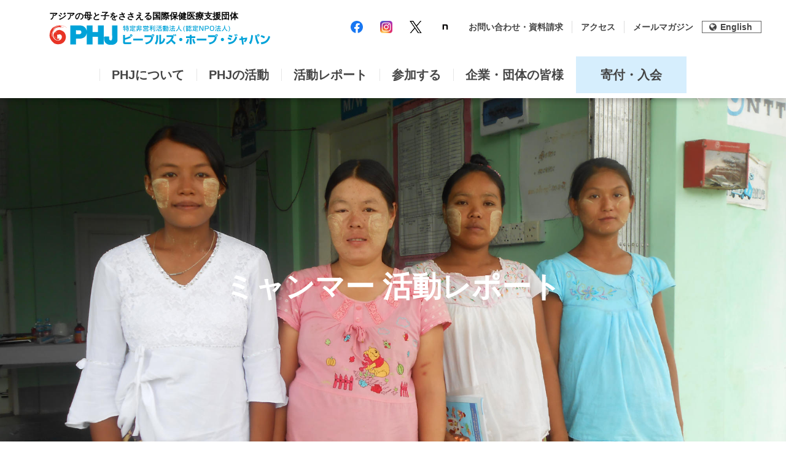

--- FILE ---
content_type: text/html; charset=UTF-8
request_url: https://www.ph-japan.org/program_myanmar_maternal_60/
body_size: 7779
content:
		<!doctype html>
<html lang="ja">
<head>
<!-- Google Tag Manager -->
<script>(function(w,d,s,l,i){w[l]=w[l]||[];w[l].push({'gtm.start':
new Date().getTime(),event:'gtm.js'});var f=d.getElementsByTagName(s)[0],
j=d.createElement(s),dl=l!='dataLayer'?'&l='+l:'';j.async=true;j.src=
'https://www.googletagmanager.com/gtm.js?id='+i+dl;f.parentNode.insertBefore(j,f);
})(window,document,'script','dataLayer','GTM-K4LR539');</script>
<!-- End Google Tag Manager -->
<meta charset="UTF-8">
<meta name="viewport" content="width=device-width, initial-scale=1">

<title>グイピン村で初のサブセンターを建築中 &#8211; ピープルズ・ホープ・ジャパン</title>
<meta name='robots' content='max-image-preview:large' />
<style id='wp-img-auto-sizes-contain-inline-css'>
img:is([sizes=auto i],[sizes^="auto," i]){contain-intrinsic-size:3000px 1500px}
/*# sourceURL=wp-img-auto-sizes-contain-inline-css */
</style>
<style id='classic-theme-styles-inline-css'>
/*! This file is auto-generated */
.wp-block-button__link{color:#fff;background-color:#32373c;border-radius:9999px;box-shadow:none;text-decoration:none;padding:calc(.667em + 2px) calc(1.333em + 2px);font-size:1.125em}.wp-block-file__button{background:#32373c;color:#fff;text-decoration:none}
/*# sourceURL=/wp-includes/css/classic-themes.min.css */
</style>
<link rel='stylesheet' id='contact-form-7-css' href='https://www.ph-japan.org/web/wp-content/plugins/contact-form-7/includes/css/styles.css?ver=6.1.4' media='all' />
<link rel="icon" href="data:,">
<style>.recentcomments a{display:inline !important;padding:0 !important;margin:0 !important;}</style><link rel="icon" href="https://www.ph-japan.org/web/wp-content/uploads/2024/06/cropped-phj_favicon-32x32.png" sizes="32x32" />
<link rel="icon" href="https://www.ph-japan.org/web/wp-content/uploads/2024/06/cropped-phj_favicon-192x192.png" sizes="192x192" />
<link rel="apple-touch-icon" href="https://www.ph-japan.org/web/wp-content/uploads/2024/06/cropped-phj_favicon-180x180.png" />
<meta name="msapplication-TileImage" content="https://www.ph-japan.org/web/wp-content/uploads/2024/06/cropped-phj_favicon-270x270.png" />

<link rel="shortcut icon" href="/favicon.ico">
<link rel="apple-touch-icon" href="/apple-touch-icon.png">
<link rel="icon" type="image/png" href="/android-chrome-256x256.png">

<link rel="stylesheet" href="/css/common.css?20260121-0643">
<link href="/css/font-awesome.css" rel="stylesheet">
<script src="https://ajax.googleapis.com/ajax/libs/jquery/3.4.1/jquery.min.js"></script>
<script src="/js/common.js"></script>

<!-- slick-slider -->
<link rel="stylesheet" type="text/css" href="/css/slick.css" media="screen" />
<link rel="stylesheet" type="text/css" href="/css/slick-theme.css" media="screen" />
<script src="/js/slick.min.js"></script>
<script type="text/javascript">
$(function () {
	$('.slider').slick({

	  // 自動再生。trueで自動再生される。
	  autoplay: true,
	  // 自動再生で切り替えをする時間
	  autoplaySpeed: 5000,
	  // 自動再生や左右の矢印でスライドするスピード
	  speed: 2000,
		// 自動再生時にスライドのエリアにマウスオンで一時停止するかどうか
		pauseOnHover: false,
		pauseOnFocus: false,
		// 自動再生時にドットにマウスオンで一時停止するかどうか
		pauseOnDotsHover: false,
	  // 切り替えのアニメーション。ease,linear,ease-in,ease-out,ease-in-out
	  cssEase: 'ease',
	  // ドラッグができるかどうか
	  draggable: true, 
	  // 画像下のドット（ページ送り）を表示
	  dots: true,
　　　// ドットのclass名をつける
      dotsClass: 'slick-dots',
	  // 切り替え時のフェードイン設定。trueでon
	  fade: true,
	  // 左右の次へ、前へボタンを表示するかどうか
	  arrows: false,
	  // スライドのエリアにマウスオーバーしている間、自動再生を止めるかどうか。
	  pauseOnHover: true,
	  // タッチスワイプに対応するかどうか
	  swipe: true,
	});
});
</script>

<style id='global-styles-inline-css'>
:root{--wp--preset--aspect-ratio--square: 1;--wp--preset--aspect-ratio--4-3: 4/3;--wp--preset--aspect-ratio--3-4: 3/4;--wp--preset--aspect-ratio--3-2: 3/2;--wp--preset--aspect-ratio--2-3: 2/3;--wp--preset--aspect-ratio--16-9: 16/9;--wp--preset--aspect-ratio--9-16: 9/16;--wp--preset--color--black: #000000;--wp--preset--color--cyan-bluish-gray: #abb8c3;--wp--preset--color--white: #ffffff;--wp--preset--color--pale-pink: #f78da7;--wp--preset--color--vivid-red: #cf2e2e;--wp--preset--color--luminous-vivid-orange: #ff6900;--wp--preset--color--luminous-vivid-amber: #fcb900;--wp--preset--color--light-green-cyan: #7bdcb5;--wp--preset--color--vivid-green-cyan: #00d084;--wp--preset--color--pale-cyan-blue: #8ed1fc;--wp--preset--color--vivid-cyan-blue: #0693e3;--wp--preset--color--vivid-purple: #9b51e0;--wp--preset--gradient--vivid-cyan-blue-to-vivid-purple: linear-gradient(135deg,rgb(6,147,227) 0%,rgb(155,81,224) 100%);--wp--preset--gradient--light-green-cyan-to-vivid-green-cyan: linear-gradient(135deg,rgb(122,220,180) 0%,rgb(0,208,130) 100%);--wp--preset--gradient--luminous-vivid-amber-to-luminous-vivid-orange: linear-gradient(135deg,rgb(252,185,0) 0%,rgb(255,105,0) 100%);--wp--preset--gradient--luminous-vivid-orange-to-vivid-red: linear-gradient(135deg,rgb(255,105,0) 0%,rgb(207,46,46) 100%);--wp--preset--gradient--very-light-gray-to-cyan-bluish-gray: linear-gradient(135deg,rgb(238,238,238) 0%,rgb(169,184,195) 100%);--wp--preset--gradient--cool-to-warm-spectrum: linear-gradient(135deg,rgb(74,234,220) 0%,rgb(151,120,209) 20%,rgb(207,42,186) 40%,rgb(238,44,130) 60%,rgb(251,105,98) 80%,rgb(254,248,76) 100%);--wp--preset--gradient--blush-light-purple: linear-gradient(135deg,rgb(255,206,236) 0%,rgb(152,150,240) 100%);--wp--preset--gradient--blush-bordeaux: linear-gradient(135deg,rgb(254,205,165) 0%,rgb(254,45,45) 50%,rgb(107,0,62) 100%);--wp--preset--gradient--luminous-dusk: linear-gradient(135deg,rgb(255,203,112) 0%,rgb(199,81,192) 50%,rgb(65,88,208) 100%);--wp--preset--gradient--pale-ocean: linear-gradient(135deg,rgb(255,245,203) 0%,rgb(182,227,212) 50%,rgb(51,167,181) 100%);--wp--preset--gradient--electric-grass: linear-gradient(135deg,rgb(202,248,128) 0%,rgb(113,206,126) 100%);--wp--preset--gradient--midnight: linear-gradient(135deg,rgb(2,3,129) 0%,rgb(40,116,252) 100%);--wp--preset--font-size--small: 13px;--wp--preset--font-size--medium: 20px;--wp--preset--font-size--large: 36px;--wp--preset--font-size--x-large: 42px;--wp--preset--spacing--20: 0.44rem;--wp--preset--spacing--30: 0.67rem;--wp--preset--spacing--40: 1rem;--wp--preset--spacing--50: 1.5rem;--wp--preset--spacing--60: 2.25rem;--wp--preset--spacing--70: 3.38rem;--wp--preset--spacing--80: 5.06rem;--wp--preset--shadow--natural: 6px 6px 9px rgba(0, 0, 0, 0.2);--wp--preset--shadow--deep: 12px 12px 50px rgba(0, 0, 0, 0.4);--wp--preset--shadow--sharp: 6px 6px 0px rgba(0, 0, 0, 0.2);--wp--preset--shadow--outlined: 6px 6px 0px -3px rgb(255, 255, 255), 6px 6px rgb(0, 0, 0);--wp--preset--shadow--crisp: 6px 6px 0px rgb(0, 0, 0);}:where(.is-layout-flex){gap: 0.5em;}:where(.is-layout-grid){gap: 0.5em;}body .is-layout-flex{display: flex;}.is-layout-flex{flex-wrap: wrap;align-items: center;}.is-layout-flex > :is(*, div){margin: 0;}body .is-layout-grid{display: grid;}.is-layout-grid > :is(*, div){margin: 0;}:where(.wp-block-columns.is-layout-flex){gap: 2em;}:where(.wp-block-columns.is-layout-grid){gap: 2em;}:where(.wp-block-post-template.is-layout-flex){gap: 1.25em;}:where(.wp-block-post-template.is-layout-grid){gap: 1.25em;}.has-black-color{color: var(--wp--preset--color--black) !important;}.has-cyan-bluish-gray-color{color: var(--wp--preset--color--cyan-bluish-gray) !important;}.has-white-color{color: var(--wp--preset--color--white) !important;}.has-pale-pink-color{color: var(--wp--preset--color--pale-pink) !important;}.has-vivid-red-color{color: var(--wp--preset--color--vivid-red) !important;}.has-luminous-vivid-orange-color{color: var(--wp--preset--color--luminous-vivid-orange) !important;}.has-luminous-vivid-amber-color{color: var(--wp--preset--color--luminous-vivid-amber) !important;}.has-light-green-cyan-color{color: var(--wp--preset--color--light-green-cyan) !important;}.has-vivid-green-cyan-color{color: var(--wp--preset--color--vivid-green-cyan) !important;}.has-pale-cyan-blue-color{color: var(--wp--preset--color--pale-cyan-blue) !important;}.has-vivid-cyan-blue-color{color: var(--wp--preset--color--vivid-cyan-blue) !important;}.has-vivid-purple-color{color: var(--wp--preset--color--vivid-purple) !important;}.has-black-background-color{background-color: var(--wp--preset--color--black) !important;}.has-cyan-bluish-gray-background-color{background-color: var(--wp--preset--color--cyan-bluish-gray) !important;}.has-white-background-color{background-color: var(--wp--preset--color--white) !important;}.has-pale-pink-background-color{background-color: var(--wp--preset--color--pale-pink) !important;}.has-vivid-red-background-color{background-color: var(--wp--preset--color--vivid-red) !important;}.has-luminous-vivid-orange-background-color{background-color: var(--wp--preset--color--luminous-vivid-orange) !important;}.has-luminous-vivid-amber-background-color{background-color: var(--wp--preset--color--luminous-vivid-amber) !important;}.has-light-green-cyan-background-color{background-color: var(--wp--preset--color--light-green-cyan) !important;}.has-vivid-green-cyan-background-color{background-color: var(--wp--preset--color--vivid-green-cyan) !important;}.has-pale-cyan-blue-background-color{background-color: var(--wp--preset--color--pale-cyan-blue) !important;}.has-vivid-cyan-blue-background-color{background-color: var(--wp--preset--color--vivid-cyan-blue) !important;}.has-vivid-purple-background-color{background-color: var(--wp--preset--color--vivid-purple) !important;}.has-black-border-color{border-color: var(--wp--preset--color--black) !important;}.has-cyan-bluish-gray-border-color{border-color: var(--wp--preset--color--cyan-bluish-gray) !important;}.has-white-border-color{border-color: var(--wp--preset--color--white) !important;}.has-pale-pink-border-color{border-color: var(--wp--preset--color--pale-pink) !important;}.has-vivid-red-border-color{border-color: var(--wp--preset--color--vivid-red) !important;}.has-luminous-vivid-orange-border-color{border-color: var(--wp--preset--color--luminous-vivid-orange) !important;}.has-luminous-vivid-amber-border-color{border-color: var(--wp--preset--color--luminous-vivid-amber) !important;}.has-light-green-cyan-border-color{border-color: var(--wp--preset--color--light-green-cyan) !important;}.has-vivid-green-cyan-border-color{border-color: var(--wp--preset--color--vivid-green-cyan) !important;}.has-pale-cyan-blue-border-color{border-color: var(--wp--preset--color--pale-cyan-blue) !important;}.has-vivid-cyan-blue-border-color{border-color: var(--wp--preset--color--vivid-cyan-blue) !important;}.has-vivid-purple-border-color{border-color: var(--wp--preset--color--vivid-purple) !important;}.has-vivid-cyan-blue-to-vivid-purple-gradient-background{background: var(--wp--preset--gradient--vivid-cyan-blue-to-vivid-purple) !important;}.has-light-green-cyan-to-vivid-green-cyan-gradient-background{background: var(--wp--preset--gradient--light-green-cyan-to-vivid-green-cyan) !important;}.has-luminous-vivid-amber-to-luminous-vivid-orange-gradient-background{background: var(--wp--preset--gradient--luminous-vivid-amber-to-luminous-vivid-orange) !important;}.has-luminous-vivid-orange-to-vivid-red-gradient-background{background: var(--wp--preset--gradient--luminous-vivid-orange-to-vivid-red) !important;}.has-very-light-gray-to-cyan-bluish-gray-gradient-background{background: var(--wp--preset--gradient--very-light-gray-to-cyan-bluish-gray) !important;}.has-cool-to-warm-spectrum-gradient-background{background: var(--wp--preset--gradient--cool-to-warm-spectrum) !important;}.has-blush-light-purple-gradient-background{background: var(--wp--preset--gradient--blush-light-purple) !important;}.has-blush-bordeaux-gradient-background{background: var(--wp--preset--gradient--blush-bordeaux) !important;}.has-luminous-dusk-gradient-background{background: var(--wp--preset--gradient--luminous-dusk) !important;}.has-pale-ocean-gradient-background{background: var(--wp--preset--gradient--pale-ocean) !important;}.has-electric-grass-gradient-background{background: var(--wp--preset--gradient--electric-grass) !important;}.has-midnight-gradient-background{background: var(--wp--preset--gradient--midnight) !important;}.has-small-font-size{font-size: var(--wp--preset--font-size--small) !important;}.has-medium-font-size{font-size: var(--wp--preset--font-size--medium) !important;}.has-large-font-size{font-size: var(--wp--preset--font-size--large) !important;}.has-x-large-font-size{font-size: var(--wp--preset--font-size--x-large) !important;}
/*# sourceURL=global-styles-inline-css */
</style>
</head>

<body class="wp-singular post-template-default single single-post postid-19071 single-format-standard wp-custom-logo wp-theme-phj">
<!-- Google Tag Manager (noscript) -->
<noscript><iframe src="https://www.googletagmanager.com/ns.html?id=GTM-K4LR539"
height="0" width="0" style="display:none;visibility:hidden"></iframe></noscript>
<!-- End Google Tag Manager (noscript) -->
<div id="page" class="site">

<a class="skip-link screen-reader-text" href="#primary">Skip to content</a>

<header id="masthead" class="site-header">
	<div class="inner">
		<div class="site-branding">
			<p class="site-description">アジアの母と子をささえる国際保健医療支援団体</p>
			<a href="/" class="custom-logo-link" rel="home"><img src="/img/logo_pc.svg" class="custom-logo" alt="ピープルズ・ホープ・ジャパン" /></a>
		</div><!-- .site-branding -->

		<input id="nav-input" class="nav-unshown" type="checkbox">
		<label id="nav-open" for="nav-input">
			<img src="/img/ico_menu.svg" alt="">
		</label>

		<label class="nav-unshown" id="nav-close" for="nav-input"></label>

<nav id="site-navigation" class="sp-only">
<ul id="primary-menu" class="menu">

	<li id="" class="menu-item menu-item-has-children"><div class="ac_menu">

		<input type="checkbox" id="ac1-m1" class="on-off" />
		<label for="ac1-m1">PHJについて</label>
		<div>
			<ul>
				<li class="menu-item"><a href="/about/">PHJについて トップ</a></li>
				<li class="menu-item"><a href="/about/profile/">団体概要</a></li>
				<li class="menu-item"><a href="/about/directors/">理事・運営委員</a></li>
				<!--<li class="menu-item"><a href="/about/staff/">スタッフ</a></li>-->
				<li class="menu-item"><a href="/about/staff_recruitment/">採用情報</a></li>
				<li class="menu-item"><a href="/about/reports/">各種報告書</a></li>
				<li class="menu-item"><a href="/about/movie/">動画で知る</a></li>
				<li class="menu-item"><a href="/about/publications/">刊行物を読む</a></li>
			</ul>
		</div>
	</div></li>

	<li id="" class="menu-item menu-item-has-children"><div class="ac_menu">

		<input type="checkbox" id="ac1-m2" class="on-off" />
		<label for="ac1-m2">PHJの活動</label>
		<div>
			<ul>
				<li class="menu-item"><a href="/program/">PHJの活動 トップ</a></li>
				<li class="menu-item"><a href="/program/cambodia/">カンボジアでの活動</a></li>
				<li class="menu-item"><a href="/program/myanmar/">ミャンマーでの活動</a></li>
				<li class="menu-item"><a href="/program/japan/">日本での活動</a></li>
				<li class="menu-item"><a href="/program/sdgs/">PHJとSDGs</a></li>
			</ul>
		</div>
	</div></li>

	<li id="" class="menu-item menu-item-has-children"><div class="ac_menu">

		<input type="checkbox" id="ac1-m3" class="on-off" />
		<label for="ac1-m3">活動レポート</label>
		<div>
			<ul>
				<li class="menu-item"><a href="/report_cambodia/">カンボジア</a></li>
				<li class="menu-item"><a href="/report_myanmar/">ミャンマー</a></li>
				<li class="menu-item"><a href="http://blog.livedoor.jp/ph_japan-saigai/" target="_blank" class="external">日本</a></li>
				<li class="menu-item"><a href="https://note.com/phjapan_1/" target="_blank" class="external">スタッフブログ</a></li>
			</ul>
		</div>
	</div></li>

	<li id="" class="menu-item menu-item-has-children"><div class="ac_menu">

		<input type="checkbox" id="ac1-m4" class="on-off" />
		<label for="ac1-m4">参加する</label>
		<div>
			<ul>
				<li class="menu-item"><a href="/join/">参加する トップ</a></li>
				<li class="menu-item"><a href="/join/intern/">インターン・ボランティアとして支援する</a></li>
				<li class="menu-item"><a href="/join/event/">イベントに参加する</a></li>
				<li class="menu-item"><a href="/join/studytour/">現地視察・スタディツアー</a></li>
				<li class="menu-item"><a href="/join/education/">事務所訪問・講師派遣依頼</a></li>
			</ul>
		</div>
	</div></li>

	<li id="" class="menu-item menu-item-has-children"><div class="ac_menu">

		<input type="checkbox" id="ac1-m5" class="on-off" />
		<label for="ac1-m5">企業・団体の皆様</label>
		<div>
			<ul>
				<li class="menu-item"><a href="/corporate/">企業・団体の皆様 トップ</a></li>
				<li class="menu-item"><a href="/corporate/sponsor/">企業・団体による支援事例</a></li>
				<li class="menu-item"><a href="/corporate/sponsor/#s1">プロジェクトを支援する</a></li>
				<li class="menu-item"><a href="/corporate/sponsor/#s3">物品で支援する</a></li>
				<li class="menu-item"><a href="/corporate/sponsor/#s5">自販機の売り上げを寄付する</a></li>
				<li class="menu-item"><a href="/corporate/sponsor/#s4">商品・サービスの売り上げの一部を寄付する</a></li>
				<li class="menu-item"><a href="/corporate/list/">支援企業・団体一覧</a></li>
			</ul>
		</div>
	</div></li>

	<li id="" class="menu-item menu-item-has-children"><div class="ac_menu">

		<input type="checkbox" id="ac1-m6" class="on-off" />
		<label for="ac1-m6">寄付・入会 トップ</label>
		<div>
			<ul>
				<li class="menu-item"><a href="/support/">寄付・入会 トップ</a></li>
				<li class="menu-item"><a href="/support/member/">賛助会員になる</a></li>
				<li class="menu-item"><a href="/support/free/">寄付する</a></li>
				<li class="menu-item"><a href="/support/maternal/">マンスリー募金</a></li>
				<li class="menu-item"><a href="/support/familiar/">身近なモノで寄付する</a></li>
				<li class="menu-item"><a href="/support/calendar/">チャリティカレンダー</a></li>
				<li class="menu-item"><a href="/support/taxdeduction/">税控除について</a></li>
			</ul>
		</div>
	</div></li>


	<li id="menu-links" class="menu-item menu-item-has-children">
		<ul>
			<li class="fb"><a href="https://www.facebook.com/phjapan.org/" target="_blank">facebook</a></li>
			<li class="ig"><a href="https://www.instagram.com/ph_japan" target="_blank">Instagram</a></li>
			<li class="tw"><a href="https://twitter.com/ph_japan" target="_blank">X（旧Twitter）</a></li>
			<li class="note"><a href="https://note.com/phjapan_1" target="_blank">note</a></li>
			<li class="co"><a href="/contact/">お問い合わせ・資料請求</a></li>
			<li class="ac"><a href="/map/">アクセス</a></li>
			<li class="mm"><a href="/about/mailmagazine/">メールマガジン</a></li>
			<li class="en"><a href="/en/"><i class="fa fa-globe" style="margin-right:0.4em"></i>English</a></li>
		</ul>
	</li>
</ul>
</nav>

<ul id="gnav" class="menu pc-only">
	<li id="" class="menu-item menu-item-has-children"><a href="/about/" class="gothic">PHJについて</a>

		<div class="gnav-box gnav-1">
			<div class="inner">
				<ul class="sub-menu">
					<li class="menu-item"><a href="/about/">PHJについて　トップ</a></li>
					<li class="menu-item"><a href="/about/profile/">団体概要</a></li>
					<li class="menu-item"><a href="/about/directors/">理事・運営委員</a></li>
					<!--<li class="menu-item"><a href="/about/staff/">スタッフ</a></li>-->
					<li class="menu-item"><a href="/about/staff_recruitment/">採用情報</a></li>
					<li class="menu-item"><a href="/about/reports/">各種報告書</a></li>
					<li class="menu-item"><a href="/about/movie/">動画で知る</a></li>
					<li class="menu-item"><a href="/about/publications/">刊行物を読む</a></li>
				</ul>
			</div>
		</div>

	</li>

	<li class="menu-item menu-item-has-children"><a href="/program/" class="gothic">PHJの活動</a>

		<div class="gnav-box gnav-2">
			<div class="inner">
				<ul class="sub-menu">
					<li class="menu-item"><a href="/program/">PHJの活動　トップ</a></li>
					<li class="menu-item"><a href="/program/cambodia/">カンボジアでの活動</a></li>
					<li class="menu-item"><a href="/program/myanmar/">ミャンマーでの活動</a></li>
					<li class="menu-item"><a href="/program/japan/">日本での活動</a></li>
					<li class="menu-item"><a href="/program/sdgs/">PHJとSDGs</a></li>
				</ul>
			</div>
		</div>
	</li>

	<li class="menu-item menu-item-has-children"><a href="/report/" class="gothic">活動レポート</a>

		<div class="gnav-box gnav-3">
			<div class="inner">
				<ul class="sub-menu">
					<li class="menu-item"><a href="/report/">活動レポート　トップ</a></li>
					<li class="menu-item"><a href="/report_cambodia/">カンボジア</a></li>
					<li class="menu-item"><a href="/report_myanmar/">ミャンマー</a></li>
					<li class="menu-item"><a href="http://blog.livedoor.jp/ph_japan-saigai/" target="_blank" class="external">日本</a></li>
					<li class="menu-item"><a href="https://note.com/phjapan_1" target="_blank" class="external">スタッフブログ</a></li>
				</ul>
			</div>
		</div>

	</li>

	<li class="menu-item"><a href="/join/" class="gothic">参加する</a>

		<div class="gnav-box gnav-4">
			<div class="inner">
				<ul class="sub-menu">
					<li class="menu-item"><a href="/join/">参加する　トップ</a></li>
					<li class="menu-item"><a href="/join/intern/">インターン・ボランティアとして支援する</a></li>
					<li class="menu-item"><a href="/join/event/">イベントに参加する</a></li>
					<li class="menu-item"><a href="/join/studytour/">現地視察・スタディツアー</a></li>
					<li class="menu-item"><a href="/join/education/">事務所訪問・講師派遣依頼</a></li>
				</ul>
			</div>
		</div>
	</li>

	<li class="menu-item"><a href="/corporate/" class="gothic">企業・団体の皆様</a>

		<div class="gnav-box gnav-5">
			<div class="inner">
				<ul class="sub-menu">
					<li class="menu-item"><a href="/corporate/">企業・団体の皆様　トップ</a></li>
					<li class="menu-item"><a href="/corporate/sponsor/">企業・団体による支援事例</a></li>
					<li class="menu-item"><a href="/support/sponserproject/">プロジェクトを支援する</a></li>
					<li class="menu-item"><a href="/support/kinddonation/">物品で支援する</a></li>
					<li class="menu-item"><a href="/corporate_sponsor_vendingmachine/">自販機の売り上げを寄付する</a></li>
					<li class="menu-item"><a href="/corporate/sponsor/#s4">商品・サービスの売り上げの一部を寄付する</a></li>
					<li class="menu-item"><a href="/corporate/list/">支援企業・団体一覧</a></li>
				</ul>
			</div>
		</div>
	</li>

	<li class="menu-item menu-item-support"><a href="/support/" class="gothic">寄付・入会</a>

		<div class="gnav-box gnav-6">
			<div class="inner">
				<ul class="sub-menu">
					<li class="menu-item"><a href="/support/">寄付・入会　トップ</a></li>
					<li class="menu-item"><a href="/support/member/">賛助会員になる</a></li>
					<li class="menu-item"><a href="/support/free/">寄付する</a></li>
					<li class="menu-item"><a href="/support/maternal/">マンスリー募金</a></li>
					<li class="menu-item"><a href="/support/familiar/">身近なモノで寄付する</a></li>
					<li class="menu-item"><a href="/support/calendar/">チャリティカレンダー</a></li>
					<li class="menu-item"><a href="/support/taxdeduction/">税控除について</a></li>
				</ul>
			</div>
		</div>
	</li>


</ul>
<!-- #site-navigation -->


		<div id="header-links" class="pc-only">
			<ul>
				<li class="fb"><a href="https://www.facebook.com/phjapan.org/" target="_blank"></a></li>
				<li class="ig"><a href="https://www.instagram.com/ph_japan" target="_blank"></a></li>
				<li class="tw"><a href="https://twitter.com/ph_japan" target="_blank"></a></li>
				<li class="note"><a href="https://note.com/phjapan_1" target="_blank"></a></li>
				<li class="co"><a href="/contact/">お問い合わせ・資料請求</a></li>
				<li class="ac"><a href="/map/">アクセス</a></li>
				<li class="mm"><a href="/about/mailmagazine/">メールマガジン</a></li>
				<li class="en"><a href="/en/"><i class="fa fa-globe" style="margin-right:0.4em"></i>English</a></li>
			</ul>
		</div>

	</div>

</header><!-- #masthead -->
<main id="primary" class="site-main page-myanmar">
<article id="post-19071" class="post-19071 post type-post status-publish format-standard hentry category-pickup category-4">
	<header class="entry-header">
		<h1 class="entry-title gothic">ミャンマー 活動レポート</h1>
	</header><!-- .entry-header -->

	<div id="breadcrumb"><div class="content-inner"><ul><li><a href="/">ピープルズ・ホープ・ジャパン</a></li><li><a href="/report_myanmar/">ミャンマー 活動レポート</a></li><li>グイピン村で初のサブセンターを建築中</li></ul></div></div>

	
	<div class="entry-content">
		<div>2019年3月28日</div><h2 style="text-align:left;">グイピン村で初のサブセンターを建築中</h2><p>PHJの支援地であるグイピン村と周辺地域には約7千人の住民が暮らしています。<br />
この地域では年間約130件の出産がありますが、一次医療施設であるサブセンターも分娩室もないため、約半数が自宅分娩をしています。そして、自宅分娩の約半数が無資格の伝統的産婆介助による出産です。</p>
<figure id="attachment_19073" aria-describedby="caption-attachment-19073" style="width: 600px" class="wp-caption aligncenter"><img fetchpriority="high" decoding="async" class="wp-image-19073 size-full" src="https://www.ph-japan.org/wp/wp-content/uploads/2019/03/guipin1-e1553749506993.jpg" alt="" width="600" height="450" /><figcaption id="caption-attachment-19073" class="wp-caption-text">助産師の自宅がサブセンターの代わりに</figcaption></figure>
<p>そこでグイピン村で村人から土地を政府へ譲渡してもらい、PHJとタッコン郡保健局の主導のもと、助産師が診療や分娩介助を行うことができる施設として、サブセンターを建築することになりました。<br />
現在、グイピンサブセンターの建築が開始されてから早1ヶ月半が経過しているところです。</p>
<figure id="attachment_19074" aria-describedby="caption-attachment-19074" style="width: 600px" class="wp-caption aligncenter"><img decoding="async" class="wp-image-19074 size-full" src="https://www.ph-japan.org/wp/wp-content/uploads/2019/03/guipin2-e1553749563872.jpg" alt="" width="600" height="450" /><figcaption id="caption-attachment-19074" class="wp-caption-text">サブセンター建築中</figcaption></figure>
<p>建築の際には、施工管理を担う業者も入り、建築物の質の確保に努めています。また、PHJは郡保健局や村人からなる建築管理委員会と共に進捗を確認し、定期的に会議を開いています。<br />
完成は今年の夏頃になる予定で、土地を譲渡してくれた村人を始め、皆完成を心待ちにしています。</p>
<figure id="attachment_19075" aria-describedby="caption-attachment-19075" style="width: 600px" class="wp-caption aligncenter"><img decoding="async" class="wp-image-19075 size-full" src="https://www.ph-japan.org/wp/wp-content/uploads/2019/03/guipin3-e1553750370872.jpg" alt="" width="600" height="450" /><figcaption id="caption-attachment-19075" class="wp-caption-text">建築管理委員会との定例会議</figcaption></figure>
	</div><!-- .entry-content -->

	</article><!-- #post-19071 -->

	</main><!-- #main -->


	<div id="page-top"><a href="#"><span class="page-top-icon">▲<br>TOP</span></a></div>

	<footer id="colophon" class="site-footer">

		<div class="banner">
			<div class="inner">
				<a href="/about/#selfcheck"><img src="/img/icon_asc_2021.png"></a>
				<a href="/program/sdgs/"><img src="/img/icon_sdgs.png"></a>
			</div>
		</div>
	
		<div class="site-info">
			<div class="inner">
				<ul class="menu-list">
					<li><p class="title">PHJとは</p>
						<ul>
							<li class="menu-item"><a href="/about/profile/">団体概要</a></li>
							<li class="menu-item"><a href="/about/directors/">理事・運営委員</a></li>
							<li class="menu-item"><a href="/about/staff_recruitment/">採用情報</a></li>
							<li class="menu-item"><a href="/about/reports/">各種報告書</a></li>
							<li class="menu-item"><a href="/about/movie/">動画で知る</a></li>
							<li class="menu-item"><a href="/about/publications/">刊行物を読む</a></li>
						</ul>
					</li>
					<li><p class="title">PHJの活動</p>
						<ul>
							<li class="menu-item"><a href="/program/cambodia/">カンボジアでの活動</a></li>
							<li class="menu-item"><a href="/program/myanmar/">ミャンマーでの活動</a></li>
							<li class="menu-item"><a href="/program/japan/">日本での活動</a></li>
							<li class="menu-item"><a href="/program/sdgs/">PHJとSDGs</a></li>
						</ul>
						<p class="title">活動レポート</p>
						<ul>
							<li class="menu-item"><a href="/report_cambodia/">カンボジア</a></li>
							<li class="menu-item"><a href="/report_myanmar/">ミャンマー</a></li>
							<li class="menu-item"><a href="http://blog.livedoor.jp/ph_japan-saigai/" target="_blank" class="external">日本</a></li>
							<li class="menu-item"><a href="https://note.com/phjapan_1" target="_blank" class="external">スタッフブログ</a></li>
						</ul>
					</li>
					<li><p class="title">参加する</p>
						<ul>
							<li class="menu-item"><a href="/join/intern/">インターン・ボランティアとして支援する</a></li>
							<li class="menu-item"><a href="/join/event/">イベントに参加する</a></li>
							<li class="menu-item"><a href="/join/studytour/">現地視察・スタディツアー</a></li>
							<li class="menu-item"><a href="/join/education/">事務所訪問・講師派遣依頼</a></li>
						</ul>
					</li>
					<li><p class="title">企業・団体の皆様</p>
						<ul>
							<li class="menu-item"><a href="/corporate/sponsor/">企業・団体による支援事例</a></li>
							<li class="menu-item"><a href="/corporate/sponsor/#1">プロジェクトを支援する</a></li>
							<li class="menu-item"><a href="/corporate/sponsor/#3">物品で支援する</a></li>
							<li class="menu-item"><a href="/corporate/sponsor/#5">自販機の売り上げを寄付する</a></li>
							<li class="menu-item"><a href="/corporate/sponsor/#4">商品・サービスの売り上げの一部を寄付する</a></li>
							<li class="menu-item"><a href="/corporate/list/">支援企業・団体一覧</a></li>
						</ul>
					</li>
					<li><p class="title">寄付・入会</p>
						<ul>
							<li class="menu-item"><a href="/support/">寄付する</a></li>
							<li class="menu-item"><a href="/support/">賛助会員になる</a></li>
							<li class="menu-item"><a href="/support/familiar/">身近なモノで寄付する</a></li>
							<li class="menu-item"><a href="/support/calendar/">チャリティカレンダー</a></li>
							<li class="menu-item"><a href="/support/maternal/">こんにちは！お母さん募金</a></li>
							<li class="menu-item"><a href="/support/disaster/">東日本大震災支援募金</a></li>
							<li class="menu-item"><a href="/support/netcharity/">ネット募金</a></li>
							<li class="menu-item"><a href="/support/inheritance/">相続・遺贈・香典の寄付</a></li>
							<li class="menu-item"><a href="/support/taxdeduction/">税控除について</a></li>
						</ul>
					</li>
					<li id="footer-links">
						<ul >
							<li class="fb"><a href="https://www.facebook.com/phjapan.org/" target="_blank">Facebook</a></li>
							<li class="ig"><a href="https://www.instagram.com/ph_japan" target="_blank">Instagram</a></li>
							<li class="tw"><a href="https://twitter.com/ph_japan" target="_blank">X（旧Twitter）</a></li>
							<li class="note"><a href="https://note.com/phjapan_1" target="_blank">note</a></li>
							<li class="ac"><a href="/privacypolicy/">個人情報の取り扱いについて</a></li>
							<li class="co"><a href="/contact/">お問い合わせ・資料請求</a></li>
						</ul>
					</li>
				</ul>
			</div>
		</div><!-- .site-info -->
		<div class="credit">
			<div class="inner">
				<div class="name"><img src="/img/logo_pc.svg"></div>
				<address>
					<p class="address">〒180-8750 東京都武蔵野市中町2-9-32 <span><a href="/map/">地図・アクセス</a></span></p>
					<p class="tel">TEL 0422-52-5507</p>
				</address>
			</div>
		</div>
		<div class="copyright">Copyright &copy; PH-Japan All rights reserved.</div>
	</footer><!-- #colophon -->
</div><!-- #page -->
<script type="speculationrules">
{"prefetch":[{"source":"document","where":{"and":[{"href_matches":"/*"},{"not":{"href_matches":["/web/wp-*.php","/web/wp-admin/*","/web/wp-content/uploads/*","/web/wp-content/*","/web/wp-content/plugins/*","/web/wp-content/themes/phj/*","/*\\?(.+)"]}},{"not":{"selector_matches":"a[rel~=\"nofollow\"]"}},{"not":{"selector_matches":".no-prefetch, .no-prefetch a"}}]},"eagerness":"conservative"}]}
</script>
<script src="https://yubinbango.github.io/yubinbango/yubinbango.js" id="yubinbango-js"></script>
<script src="https://www.ph-japan.org/web/wp-includes/js/dist/hooks.min.js?ver=dd5603f07f9220ed27f1" id="wp-hooks-js"></script>
<script src="https://www.ph-japan.org/web/wp-includes/js/dist/i18n.min.js?ver=c26c3dc7bed366793375" id="wp-i18n-js"></script>
<script id="wp-i18n-js-after">
wp.i18n.setLocaleData( { 'text direction\u0004ltr': [ 'ltr' ] } );
wp.i18n.setLocaleData( { 'text direction\u0004ltr': [ 'ltr' ] } );
//# sourceURL=wp-i18n-js-after
</script>
<script src="https://www.ph-japan.org/web/wp-content/plugins/contact-form-7/includes/swv/js/index.js?ver=6.1.4" id="swv-js"></script>
<script id="contact-form-7-js-translations">
( function( domain, translations ) {
	var localeData = translations.locale_data[ domain ] || translations.locale_data.messages;
	localeData[""].domain = domain;
	wp.i18n.setLocaleData( localeData, domain );
} )( "contact-form-7", {"translation-revision-date":"2025-11-30 08:12:23+0000","generator":"GlotPress\/4.0.3","domain":"messages","locale_data":{"messages":{"":{"domain":"messages","plural-forms":"nplurals=1; plural=0;","lang":"ja_JP"},"This contact form is placed in the wrong place.":["\u3053\u306e\u30b3\u30f3\u30bf\u30af\u30c8\u30d5\u30a9\u30fc\u30e0\u306f\u9593\u9055\u3063\u305f\u4f4d\u7f6e\u306b\u7f6e\u304b\u308c\u3066\u3044\u307e\u3059\u3002"],"Error:":["\u30a8\u30e9\u30fc:"]}},"comment":{"reference":"includes\/js\/index.js"}} );
//# sourceURL=contact-form-7-js-translations
</script>
<script id="contact-form-7-js-before">
var wpcf7 = {
    "api": {
        "root": "https:\/\/www.ph-japan.org\/wp-json\/",
        "namespace": "contact-form-7\/v1"
    }
};
//# sourceURL=contact-form-7-js-before
</script>
<script src="https://www.ph-japan.org/web/wp-content/plugins/contact-form-7/includes/js/index.js?ver=6.1.4" id="contact-form-7-js"></script>
<script src="https://www.ph-japan.org/web/wp-content/themes/phj/js/navigation.js?ver=1.0.0" id="phj-navigation-js"></script>
</body>
</html>

--- FILE ---
content_type: text/css
request_url: https://www.ph-japan.org/css/common.css?20260121-0643
body_size: 9820
content:
@import url("base.css");

*{
	box-sizing:border-box;
}
body,html {
    margin: 0 !important;
    padding: 0;
    font-family: 'YuGothic', 'Yu Gothic','游ゴシック','ヒラギノ角ゴ Pro W3','Hiragino Kaku Gothic Pro','メイリオ','Meiryo',sans-serif;
}
a{
	color:#444 !important;
	text-decoration:none;
}
a:hover{
/*	color:rgb(29, 161, 242) !important; */
	opacity:0.5 !important;
}
a.link_text {
	color: rgb(86,203,245)!important;
	text-decoration: underline!important;
}

figure{
	margin:0;
}

h2{
	margin:50px 0;
}

h2 span{
	display:block;
	text-align:center;
}

h2 .section-title-en {
	font-family: "Franklin Gothic Medium";
	font-size:32px;
}

h2 .section-title-ja{
	font-size:14px;
	color:rgb(140,140,140);
}

hr{
	clear:both;
	margin:64px 0;
}
#selfcheck {
	padding-top: 160px;
	margin-top: -160px;
}
@media only screen and (max-width: 759px) {
	#selfcheck {
		padding-top: 56px;
		margin-top: -56px;
	}
}

address {
	font-style: normal;
}

#page{

}

#masthead{
	position: fixed;
	left: 50%;
    top: 0;
	transform: translate(-50%, 0);
    width: 100%;
    height:160px;
    margin:0 auto;
    padding-top:24px;
    z-index: 10;
    background: #fff;
    box-shadow: 0 4px 8px rgba(0,0,0,0.2);
}
#masthead > .inner{
	position:relative;
	width:100%;
    max-width:1280px;
    height:136px;
    margin:0 auto;
}
#masthead .site-branding{
	position:absolute;
	left:0;
}
#masthead .site-branding .site-description{
	margin:0 0 4px;
	font-size:14px;
	font-weight:bold;
}
#masthead .site-branding .custom-logo-link{
	display:block;
	width:360px;
}
#masthead #header-links{
	position:absolute;
	top:18px;
	right:0;
}
#masthead #header-links > ul{
	display:flex;
	justify-content:flex-end;
	list-style-type:none;
}
#masthead #header-links > ul > li{
	font-size:14px;
	font-weight:bold;
	line-height:20px;
}
#masthead #header-links > ul > li.fb{
	padding-right:1em;
}
#masthead #header-links > ul > li.fb a{
    display: block;
    width: 20px;
    height: 20px;
    text-align: center;
    text-decoration: none;
	background:url('/img/icon_sns_fb.svg');
	background-size:cover;
}
#masthead #header-links > ul > li.ig{
	padding-right:1em;
	padding-left: 1em;
}
#masthead #header-links > ul > li.ig a{
    display: block;
    width: 20px;
    height: 20px;
    text-align: center;
    text-decoration: none;
	background:url('/img/icon_sns_instagram.png');
	background-size:cover;
}
#masthead #header-links > ul > li.tw{
	padding-right:1em;
	padding-left: 1em;
}
#masthead #header-links > ul > li.tw a{
    display: block;
    width: 20px;
    height: 20px;
    text-align: center;
    text-decoration: none;
	background:url('/img/icon_sns_x.svg');
	background-size:cover;
}
#masthead #header-links > ul > li.note{
	padding-right:1em;
	padding-left: 1em;
}
#masthead #header-links > ul > li.note a{
    display: block;
    width: 20px;
    height: 20px;
    text-align: center;
    text-decoration: none;
	background:url('/img/icon_note.svg');
	background-size:cover;
}

#masthead #header-links > ul > li.co{
	padding:0 1em;
	border-right:solid 1px #ddd;
}
#masthead #header-links > ul > li.ac{
	padding:0 1em;
	border-right:solid 1px #ddd;
}
#masthead #header-links > ul > li.mm{
	padding:0 1em;
}
#masthead #header-links > ul > li.en{
	padding:1px 1em 1px 0.8em;
	line-height:16px;
	border:solid 1px #666;
}
.masthead-front{
    box-shadow: none !important;
}
/* SP menu */

#nav-open {
    display: none;
}
.nav-unshown {
	display:none;
}

#nav-close {
	display: none;/*はじめは隠しておく*/
	position: fixed;
	z-index: 2;
	top: 64px;/*全体に広がるように*/
	left: 0;
	width: 100%;
	height: calc(100vh - 64px);
	background: #000000;
	opacity: 0.0;

}
/* SP menu */
#site-navigation {
	display:none;
}

/* PC menu */
#gnav{
	position:absolute;
	bottom:0px;

	display:flex;
	justify-content:center;

	width:100%;
	margin:0;
	padding:0;
	list-style-type:none;
}

#gnav > li{
	position:relative;
	font-size:20px;
	font-weight:bold;
}
#gnav > li > a{
	display:block;
	height:60px;
	margin:0 1em;
	line-height:60px;
}
#gnav > li > a:hover{
	text-decoration:underline;
}
#gnav > li.menu-item-support{
	
	background:rgb(214,238,253);
}
#gnav > li.menu-item-support > a{
	margin:0 40px;
}
#gnav > li:not(:last-child) > a:before{
    content: '';
    width: 1px;
    height: 20px;
    position: absolute;
    top: 20px;
    left: 0;
    display: block;
    background: rgb(230,230,230);
}
#gnav > li:not(:last-child):hover > a:before{
	content:none;
}
#gnav > li > div{
	display:none;
}
#gnav > li:hover{
	background-color:rgba(29, 161, 242, 0.95);
}
#gnav > li:hover > a{
	color:#fff !important;
}

#gnav > li:hover > .gnav-box {
	display:block;
}
#gnav > li .gnav-box{
	position:absolute;
	top:auto;
}

#gnav > li .gnav-1{
/*	right:calc(200px * 5 / 5) */
	left:0px;
}
#gnav > li .gnav-2{
/*	right:calc(200px * 4 / 5) */
	left:0px;
}
#gnav > li .gnav-3{
/*	right:calc(200px * 3 / 5) */
	left:0px;
}
#gnav > li .gnav-4{
/*	right:calc(200px * 2 / 5) */
	left:0px;
}
#gnav > li .gnav-5{
/*	right:calc(200px * 1 / 5) */
	left:0px;
}
#gnav > li .gnav-6{
/*	right:calc(200px * 0 / 5) */
	left:0px;
}

#gnav > li .gnav-box .inner{

	width:320px;
	padding:0 16px;
	font-size:16px;
	color:#fff !important;
	background-color:rgba(29, 161, 242, 0.95);
}

#gnav > li .gnav-box a, #gnav > li .gnav-box a:hover{
	color:#fff !important;
}
#gnav > li .gnav-box a:hover{
	text-decoration:underline;
}
#gnav > li .gnav-box .menu-head{
	padding:1em 16px 0.4em;
	font-size:24px;
	border-bottom:solid 1px rgb(230,230,230);
}
#gnav > li .gnav-box ul.sub-menu{
	display:flex;
	flex-wrap:wrap;
	margin:0;
	padding:0;
	list-style:none;
}
#gnav > li .gnav-box ul.sub-menu li{
	width:100%;
	margin:0;
	padding:16px;
	font-weight:normal;
	border-bottom:solid 1px rgb(230,230,230);
	border-width:0 0 1px 0;
}
#gnav > li .gnav-box ul.sub-menu li:before {
	font-family: FontAwesome;
	content: '\f105';
	margin-right: 0.5em;
}
#gnav > li .gnav-box ul.sub-menu li:first-of-type:before {
	font-family: FontAwesome;
	content: '\f138';
	margin-right: 0.5em;
	margin-left: -0.4em;
}

#gnav > li .gnav-box ul.sub-menu li:last-child{
	border-width:0;
}
#gnav > li .gnav-box ul.sub-menu li.c2{
	width:100%;
}
#gnav > li .gnav-box ul.sub-menu li a{
	width:100%;
}

#gnav > li .gnav-box ul.sub-menu .sub-menu{
	padding-left:1em;
	list-style-type: "-"
}
#gnav > li .gnav-box ul.sub-menu .sub-menu li{
	margin-left:2em;
}

/* breadcrumb */

#breadcrumb{
	width:100%;
	margin:0 auto;
	padding:10px 80px;
	background:rgb(214,238,253);
}
#breadcrumb .content-inner{
	width:100%;
	max-width:1280px;
	margin:0 auto;
}
#breadcrumb ul {
  margin:0;
  padding-left:4px;

  font-size:87.5%;
}

#breadcrumb ul li{
  display:inline;
  list-style: none;
}

#breadcrumb ul li:after{
  content: ' > ';
  padding: 0 3px;
  color: #000000;
}

#breadcrumb ul li:last-child:after{
  content: '';
}

#breadcrumb ul li a {
	color:#000000;
	text-decoration:underline;
}

#breadcrumb ul li:first-child a:before{/* home icon */
	display:inline-block;
	font-family: FontAwesome;
	content: '\f015';
	font-weight: normal;
	font-size: 1.1em;
	margin-right:0.2em;
	text-decoration:none;
}

#breadcrumb ul li a:hover {
    text-decoration: underline;
}
#breadcrumb br{
	display: none;
}

/* top button */
#page-top {
    position: fixed;
    width: 80px;
    height: 80px;
    right: 16px;
    bottom: 16px;
    background-color: #505168;
    opacity: 0.7;
    border-radius: 50%;
    z-index: 10;
}

.page-top-icon {
    position: absolute;
    top: 50%;
    left: 50%;
    text-align:center;
    transform: translate(-50%,-50%);
    color: #ffffff;
    font-size: 16px;
    font-weight: bold;
    line-height:1.6em;
}

/* footer */
footer#colophon {
	margin-top:160px;
}
footer#colophon .inner{
	width:100%;
	max-width:1280px;
	margin:auto;
}
footer#colophon .banner{
	padding-bottom:20px;
	text-align:right;
}
footer#colophon .banner a:not(:last-child){
	margin-right:40px;
}
footer#colophon .site-info{
	padding:40px 0;
	background-color: rgb(214,238,253);
}
footer#colophon .site-info ul.menu-list {
	display:flex;
	flex-wrap:wrap;
	justify-content:space-between;
	margin-left:0;
	padding-left:0;
	list-style:none;
}
footer#colophon .site-info ul.menu-list .title{
	margin:1em 0;
	padding-bottom:1em;
	font-weight:bold;
	border-bottom:solid 1px rgb(140,207,248);
}
footer#colophon .site-info ul.menu-list > li{
	width:18%;
}
footer#colophon .site-info ul.menu-list > li#footer-links{
	width:100%;
	margin-top:2em;
}
footer#colophon .site-info ul.menu-list > li ul{
	margin-left:0;
	padding-left:0;
	list-style:none;
}
footer#colophon .site-info ul.menu-list > li#footer-links > ul{
	display:flex;
	flex-wrap:wrap;
	justify-content:center;
}
footer#colophon .site-info ul.menu-list > li#footer-links > ul > li{
	margin-right:2em;
}
footer#colophon .site-info ul.menu-list > li#footer-links > ul > li.fb a:before {
	content: "";
	display: inline-block;
	width: 1em;
	height: 1em;
	background-image: url("/img/icon_sns_fb.svg");
	background-size: contain;
	vertical-align: middle;
	margin-right: 0.5em;
}
footer#colophon .site-info ul.menu-list > li#footer-links > ul > li.ig a:before {
	content: "";
	display: inline-block;
	width: 1em;
	height: 1em;
	background-image: url("/img/icon_sns_instagram.png");
	background-size: contain;
	vertical-align: middle;
	margin-right: 0.5em;
}
footer#colophon .site-info ul.menu-list > li#footer-links > ul > li.tw a:before {
	content: "";
	display: inline-block;
	width: 1em;
	height: 1em;
	background-image: url("/img/icon_sns_x.svg");
	background-size: contain;
	vertical-align: middle;
	margin-right: 0.5em;
}
footer#colophon .site-info ul.menu-list > li#footer-links > ul > li.note a:before {
	content: "";
	display: inline-block;
	width: 1em;
	height: 1em;
	background-image: url("/img/icon_note.svg");
	background-size: contain;
	vertical-align: middle;
	margin-right: 0.5em;
}

footer#colophon .site-info ul.menu-list > li#footer-links > ul > li:last-child{
	margin-right:0;
}

footer#colophon .credit {
	color:#333;
	background:#fff;
}
footer#colophon .credit .inner {
	width:100%;
	max-width:1280px;
	display:flex;
	flex-wrap:wrap;
	justify-content:center;
	align-items: center;
	margin:auto;
	padding:1em 0;
}
footer#colophon .credit .inner .name{
	width:360px;
	margin-right:40px;
}
footer#colophon .credit .inner address{
	margin:0;
}
footer#colophon .credit .inner address a{
	text-decoration:underline;
	color:rgb(29,161,242);
}
footer#colophon .credit .inner address p{
	margin:0;
}
footer#colophon .copyright{
	margin:0;
	padding:1em;
	text-align:center;
	color:#fff;
	background-color: rgb(29,161,242);
}
#primary{
	padding-top:160px;
}
.home-mv{
	padding:0;
}
.home-mv-slide a:hover{
	color:#444 !important;
}
.home-mv-slide a:hover .home-mv-slide-img {
	opacity:0.9;
}

.home-mv-slide-item {
	position:relative;
	padding:0 80px;
}

.home-mv-slide-img {
    max-width: 1280px;
    margin: 0 auto;
    height: 40vw !important;

	position: relative;
    background: url() center no-repeat;
    background-size: cover;

}
.slick-current .home-mv-slide-img {
}

.home-mv-slide-charm {
    position: absolute;
    left: 0;
    bottom: 10%;
    background: #fff;
    padding: 24px 40px;
    font-size:32px;
    font-weight: bold;
    line-height: 1.3;
}

.home-mv-slide-charm .note{
	display:block;
	margin-top:0.4em;
	font-size:0.6em;
}

.home-mv-slide-charm-upper{
/*
	top:10%;
	bottom:auto;
*/
	top: 56%;
	bottom: auto;
	right: 0;
	left: auto;
}
.home-mv-slide-charm-right{
	left:auto;
	right:0;
}
.home-mv-slide01 .home-mv-slide-img {
	background-image: url(/web/img/top_slide_01.jpg);
	background-position: 50% 50%;
}
.home-mv-slide02 .home-mv-slide-img {
	background-image: url(/web/img/top_slide_02.jpg);
	background-position: 50% 50%;
}
.home-mv-slide03 .home-mv-slide-img {
	background-image: url(/web/img/top_slide_03.jpg);
	background-position: 50% 40%;
	background-size: 50%;
}
.home-mv-slide04 .home-mv-slide-img {
	background-image: url(/web/img/top_slide_04.jpg);
	background-position: 50% 50%;
}
.home-mv-slide05 .home-mv-slide-img {
	background-image: url(/web/img/top_slide_05.jpg);
	background-position: 50% 50%;
}
.home-mv-slide06 .home-mv-slide-img {
	background-image: url(/web/img/top_slide_06a.png);
	background-position: 50% 50%;
/*	background-size: contain;*/
}
.home-mv-slide07 .home-mv-slide-img {
	background-image: url(/web/img/top_slide_07.png);
	background-position: 50% 50%;
	background-size: contain;
}
.home-mv-slide08 .home-mv-slide-img {
	background-image: url(/web/img/top_slide_08.png);
	background-position: 50% 50%;
	background-size: contain;
}
.home-mv-slide09 .home-mv-slide-img {
	background-image: url(/web/img/top_slide_11.jpg);
	background-position: 50% 50%;
	background-size: contain;
}

.home-mv-slide10 .home-mv-slide-img {
	background-image: url(/web/img/top_slide_10d.jpg);
	background-position: 50% 50%;
	background-size: contain;
}

.home-mv-slide11 .home-mv-slide-img {
	background-image: url(/web/img/top_slide_12a.jpg);
	background-position: 50% 50%;
	background-size: contain;
}

.home-mv-slide13 .home-mv-slide-img {
	background-image: url(/web/img/top_slide_13.png);
	background-position: 50% 50%;
	background-size: contain;
}

.home-mv-slide14 .home-mv-slide-img {
	background-image: url(/web/img/top_calendar_2025.png);
	background-position: 50% 50%;
	background-size: contain;
}

.home-mv-slide15 .home-mv-slide-img {
	background-image: url(/web/img/myanmar_20241007.jpg);
	background-position: 50% 50%;
	background-size: contain;
}

.home-mv-slide16 .home-mv-slide-img {
	background-image: url(/web/img/top_slide_16.png);
	background-position: 50% 50%;
	background-size: contain;
}

.home-mv-slide17 .home-mv-slide-img {
	background-image: url(/web/img/monthly-sien.jpg);
	background-position: 50% 50%;
	background-size: contain;
}
.home-mv-slide18 .home-mv-slide-img {
	background-image: url(/web/img/calendar2026h1.png);
	background-position: 50% 50%;
	background-size: contain;
}
.home-mv-slide19 .home-mv-slide-img {
	background-image: url(/web/img/thai_cambodia_sien.jpg);
	background-position: 50% 50%;
	background-size: contain;
}


@media only screen and (max-width: 479px) {
	.home-mv-slide03 .home-mv-slide-img {
		background-position: 50% 100%!important;
		background-size: 60%!important;
	}
}
#pickup, #news, #press, #sns{
	width:100%;
	max-width:1280px;
	margin:80px auto;
}
.section_wrap {
	display: flex;
	justify-content: space-around;
}
.section_wrap #news,
.section_wrap #press {
	width: calc(45% - 1em);
	margin: 80px 0.5em;
}

#sns_area {
	display: flex;
	justify-content:center;
}

#top_slide_01_text_area {
	background-color: #000000;
	color: #ffffff;
	font-weight:bold;
	padding: 0.5em;
}
#top_slide_01_text_area span {
	display: block;
	text-align: right;
}

.topic-list{

	display:flex;
	flex-wrap:wrap;
	justify-content:space-between;

	margin:0;
	padding:0;
	list-style-type:none;
}
.topic-list:after {
	display: block;
	content:"";
	width:calc((100% - 96px) / 3);
}

.topic-list li{
	position:relative;
	width:calc((100% - 96px) / 3);
	margin-bottom:48px;
	padding-bottom:16px;
	border-bottom:solid 1px rgb(230,230,230)
}

.topic-list li:not(:last-child){

}

.topic-list li .photo{
	position:relative;
	width:100%;
	margin-bottom:1em;
	background:#eee;
}
.topic-list li .photo:before{
	content:"";
	display: block;
	padding-top: 75%; /* h = w * 0.75 */
}

.topic-list li .photo figure{
	position: absolute;
	top: 0;
	left: 0;
	bottom: 0;
	right: 0;
	background-size:cover !important;
	background-position:left 50% top 50% !important;
}

.topic-list li a{
	display:flex;
	flex-direction: column;
	height:100%;
}
.topic-list li a:hover .photo figure{
	opacity:0.8;
}
.topic-list li .note{
	flex: 1 0 auto;
}
.topic-list li .note .title{
	padding-bottom:32px;
	font-weight:bold;
}

.topic-list li .sub .date{
	font-size:12px;
	color:rgb(140,140,140);
}

.topic-list li .sub .category{
	font-size:10px;
	text-decoration:none;
	color:rgb(140,140,140);
}

.topic-list li .sub .arrow{
	position:absolute;
	right:0;
	text-decoration:none;
	bottom:16px;
}

.list-bottom{
	width:16em;
	margin:auto;
}

#news #news-list{
	margin:0 0 48px 0;
	padding:0;
	list-style-type:none;
}

#news #news-list li{
	border-bottom:dotted 1px rgb(230,230,230);
}
#news #news-list li:first-child{
	border-top:solid 1px rgb(230,230,230);
}
#news #news-list li:last-child{
	border-bottom:solid 1px rgb(230,230,230);
}

#news #news-list li a{
	display:table;
	table-layout:fixed;
	margin:19px 8px 17px 0;
}

#news #news-list li .date{
	width:120px;
	display:table-cell;
	font-weight:bold;
}
#news #news-list li .title{
	display:table-cell;
}


#press #press-list{
	margin:0 0 48px 0;
	padding:0;
	list-style-type:none;
}

#press #press-list li{
	border-bottom:dotted 1px rgb(230,230,230);
}
#press #press-list li:first-child{
	border-top:solid 1px rgb(230,230,230);
}
#press #press-list li:last-child{
	border-bottom:solid 1px rgb(230,230,230);
}

#press #press-list li a{
	display:table;
	table-layout:fixed;
	margin:19px 8px 17px 0;
}

#press #press-list li .date{
	width:120px;
	display:table-cell;
	font-weight:bold;
}
#press #press-list li .title{
	display:table-cell;
}


/* 第2階層 */
header{
	background:url('/img/belt_0.jpg');
	background-position:50% 50%;
	background-size:cover;
}

main.page-cambodia header {
	padding:240px 0;
	background-position:50% 50% !important;
	background: url(/img/belt_cambodia.jpg);
	background-size:cover;
}

main.page-myanmar header {
	padding:240px 0;
	background-position:50% 20% !important;
    background: url(/img/belt_myanmar.jpg);
	background-size:cover;
}


main.page-sdgs header {
	padding:240px 0;
	background-position:50% 50% !important;
    background: url(/img/belt_sdgs.jpg);
	background-size:cover;
}

main.page-corporate header {
	padding:100px 0;
	background-position:50% 50% !important;
    background: url(/img/belt_corporate.jpg);
	background-size:cover;
}
#credit_span {
	position: absolute;
	top: 450px;
	right: 1em;
	color: #ffffff;
	font-weight: bold;
}

main.page-sponsor header {
	padding:100px 0;
	background-position:50% 38% !important;
    background: url(/img/belt_sponsor.jpg);
	background-size:cover;
}

main.page-corporate_list header {
	padding:100px 0;
	background-position:50% 50% !important;
    background: url(/img/belt_corporate_list.jpg);
	background-size:cover;
}

main.page-support header {
	background-image: none;
	background-color: rgb(240,240,240);
}
main.page-support header h1 {
	color: rgb(102, 204, 255);
}

main.page-about header {
	padding:100px 0;
	background-position:50% 43% !important;
	background: url(/img/header_about_02.jpg);
	background-size:cover;
}
main.page-reports header {
	padding:100px 0;
	background-position:50% 50% !important;
	background: url(/img/header_reports.jpg);
	background-size:cover;
}
main.page-profile header {
	padding:100px 0;
	background-position:50% 50% !important;
	background: url(/img/header_profile.jpg);
	background-size:cover;
}
main.page-movie header {
	padding:100px 0;
	background-position:50% 16% !important;
	background: url(/img/header_movie.jpg);
	background-size:cover;
}
main.page-directors header {
	padding:100px 0;
	background-position:50% 92% !important;
	background: url(/img/header_directors.jpg);
	background-size:cover;
}
main.page-publications header {
	padding:100px 0;
	background-position:50% 32% !important;
	background: url(/img/header_publications.jpg);
	background-size:cover;
}
main.page-recruit header {
/*	padding:100px 0;*/
/*	background-position:50% 40% !important;*/
/*	padding:200px 0;
	background-position:50% 21% !important;
	background: url(/img/header_recruit.jpg);
	background-size:cover;
*/
	background-image: none;
	background-color: rgb(240,240,240);
}
main.page-recruit header h1 {
	color: rgb(102, 204, 255);
}
main.page-join header {
	padding:100px 0;
	background-position:50% 70% !important;
	background: url(/img/header_join.jpg);
	background-size:cover;
}
main.page-intern header {
	padding:100px 0;
	background-position:50% 42% !important;
	background: url(/img/header_intern.jpg);
	background-size:cover;
}
main.page-studytour header {
	padding:100px 0;
	background-position:50% 50% !important;
	background: url(/img/header_studytour.jpg);
	background-size:cover;
}
main.page-event header {
	padding:100px 0;
	background-position:50% 50% !important;
	background: url(/img/header_event.jpg);
	background-size:cover;
}
main.page-education header {
	padding:100px 0;
	background-position:50% 80% !important;
	background: url(/img/header_education.jpg);
	background-size:cover;
}
main.page-report header {
	padding:100px 0;
	background-position:50% 36% !important;
	background: url(/img/header_report.jpg);
	background-size:cover;
}
main.page-report_cambodia header {
	padding:100px 0;
	background-position:50% 45% !important;
	background: url(/img/header_report_cambodia.jpg);
	background-size:cover;
}
main.page-report_myanmar header {
	padding:100px 0;
	background-position:50% 50% !important;
	background: url(/img/header_report_myanmar.jpg);
	background-size:cover;
}
main.page-program header {
	padding:100px 0;
	background-position:50% 24% !important;
	background: url(/img/header_program.jpg);
	background-size:cover;
}

@media only screen and (max-width: 979px) {
	main.page-cambodia header {
		padding:120px 0;
		background-position:80% 20% !important;
	}
	main.page-myanmar header {
		padding:120px 0;
		background-position:50% 50% !important;
	}
	main.page-sdgs header {
		padding:120px 0;
		background-position:50% 50% !important;
	}
	main.page-corporate header {
		padding:120px 0;
		background-position:50% 50% !important;
	}
	main.page-sponsor header {
		padding:120px 0;
		background-position:50% 50% !important;
	}
	main.page-corporate_list header {
		padding:120px 0;
		background-position:50% 50% !important;
	}
	main.page-about header {
		padding:120px 0;
		background-position:50% 50% !important;
	}
	main.page-reports header {
		padding:120px 0;
		background-position:50% 50% !important;
	}
	main.page-profile header {
		padding:120px 0;
		background-position:50% 50% !important;
	}
	main.page-movie header {
		padding:120px 0;
		background-position:50% 50% !important;
	}
	main.page-directors header {
		padding:120px 0;
		background-position:50% 50% !important;
	}
 	main.page-publications header {
		padding:120px 0;
		background-position:50% 50% !important;
	}
/*
	main.page-recruit header {
		padding:120px 0;
		background-position:50% 50% !important;
	}
*/
	main.page-join header {
		padding:120px 0;
		background-position:50% 50% !important;
	}
	main.page-intern header {
		padding:120px 0;
		background-position:50% 50% !important;
	}
	main.page-studytour header {
		padding:120px 0;
		background-position:50% 50% !important;
	}
	main.page-event header {
		padding:120px 0;
		background-position:50% 50% !important;
	}
	main.page-education header {
		padding:120px 0;
		background-position:50% 50% !important;
	}
	main.page-report header {
		padding:120px 0;
		background-position:50% 50% !important;
	}
	main.page-report_cambodia header {
		padding:120px 0;
		background-position:50% 50% !important;
	}
	main.page-report_cambodia header {
		padding:120px 0;
		background-position:50% 50% !important;
	}
	main.page-program header {
		padding:120px 0;
		background-position:50% 50% !important;
	}

}
@media only screen and (max-width: 759px) {
	#credit_span {
		top: 350px;
	}
}

/*企業　支援事例*/
.corporate_sponsor_area {
	text-align: center;
}


article{
	width:100%;
/*	max-width:960px; */
}

article .entry-header{
	padding:60px 0;
	background-color:rgb(214,238,253);
}

article h1{
	font-size:3em;
	text-align:center;
	color:#fff;
/*
	text-shadow:  1px  1px 10px #666,
		-1px  1px 10px #666,
		1px -1px 10px #666,
		-1px -1px 10px #666;
*/
}
article h2{
	font-size:32px;
	margin-top:-180px; /* fixed相殺 */
	padding-top:180px; /* fixed相殺 */
	text-align:center;
	z-index:1;
}
article h3{
	margin:64px 0;
	padding-left:10px;
	font-size:32px;
	text-indent:0.4em;
	border-left:solid 10px rgb(29,161,242);
}
article h3:not(:first-child){
	margin-top:40px;
}
article h3:after {
/*    content: "";
    display: block;
    height: 10px;
    background: linear-gradient(to right, rgb(214,238,253) 0%, rgb(214,238,253) 70%, rgb(29,161,242) 70%, rgb(29,161,242) 100%);
    border-radius:5px; */
}
article h4{
	font-size:24px;
}
article h4:before{
    margin-right: 0.4em;
    content:"●";
	font-family: "ヒラギノ角ゴ ProN W3", "Hiragino Kaku Gothic ProN", "メイリオ", "Meiryo", "verdana", sans-serif;
    color:rgb(29,161,242);
}
article h5{
	font-size:16px;
}
article h5:before{
	margin-right: 0.4em;
	margin-right:0.4em;
	content:"―";
	font-family: "ヒラギノ角ゴ ProN W3", "Hiragino Kaku Gothic ProN", "メイリオ", "Meiryo", "verdana", sans-serif;
}
h5.support_h5 {
	color: rgb(29 161 242);
	font-weight: bold;
	border-bottom: 1px dotted rgb(29 161 242);
}
h5.support_h5:before {
	content: none;
}

article a{
	z-index:9; /* fixed相殺でh2のpadding下に潜るのを防ぐ */
}

article ol a{
	text-decoration:underline;
}

article .entry-content, article .entry-footer{
	max-width:960px;
	margin:80px auto;
}
article .entry-content p{
/*	line-height:2;*/
	line-height:1.5;
}
article.category-about_mailmagazine .entry-content p {
	margin: 0;
	line-height:1.2;
}

/* credit card form */
.form-credit{
	display:flex;
	flex-wrap:wrap;
	justify-content:center;
    align-items: center;
    padding:1em;
	background:rgb(214,238,253);
}
.form-credit dt{
	margin-right:2em;
}
.form-credit dd{
	margin:0;
}

/* external link */

.external:after{/* external icon */
  font-family: FontAwesome;
  content: "\f2d2";
  font-weight: normal;
  font-size:12px;
  margin-left:0.4em;
}

article .flex-list{
	display:flex;
	flex-wrap:wrap;
	justify-content:space-between;
	margin-left:0;
	padding:0;
	list-style-type:none;
}

.table-common{
	border-collapse: collapse;
}
.table-common tr:first-child th{
	text-align:center;
}
.table-common th,
.table-common td {
	padding:0.6em;
	border:solid 1px rgb(29,161,242);
}
.table-common th{
	font-weight:bold;
	text-align:left;
	color:rgb(29,161,242);
}
.table-common .none{
	border-width:0;
}
.button {
    display: block;
    position: relative;
    margin: 0.6em auto;
    padding: 0.6em 1em;
    background-color: rgb(29, 161, 242);
    color: #fff !important;
    text-align: center;
    border-radius: 3px;
}

.myanmar_table,
.cambodia_table {
	max-width: 100%!important;
	width: 100%!important;
}
.myanmar_table th,
.cambodia_table th {
	white-space: nowrap;
}


.button:hover{
	color:#fff !important;
}

.button-donate {
	font-size:1.2em;
	font-weight:bold;
    background-color:#ffc000;
    border-bottom:solid 4px #cc9000;

}

.button-donate:after{
	font-family: FontAwesome;
    content: '\f0a9';
    font-weight: normal;
    font-size: 1em;
    margin-left: 0.4em;
    text-decoration: none !important;
}

.contact_button_area {
	text-align: center;
}
.contact_button {
	width: 300px;
	height: 60px;
	margin: 0 auto;
}
.contact_button a {
	display: block;
	width: 100%;
	height: 100%;
	line-height: 60px;
	text-align: center;
	background-color: #008dd8;
	color: #ffffff!important;
	border-radius: 15px;
}

/* dl table */
.dl-table {
	display : flex;
	flex-wrap: wrap;
	border-top:solid 1px #ddd;
}
.dl-table dt, .dl-table dd{
	padding: 32px 0;
	border-bottom:solid 1px #ddd;
}

.dl-table dt {
	width: 16%;
	color:rgb(29, 161, 242);
}

.dl-table dd {
	width: 83%;
	margin:0;
}
.dl-table dd .s {
	font-size:12px;
}
.flex-list{
	display:flex;
	flex-wrap:wrap;
	justify-content:space-between;
	margin-left:0;
	padding-left:0;
	list-style:none;
}
/* 活動カテゴリーリスト */
.program-category-list > li{
	margin-bottom:4em;
}
.program-category-list > li{
	width:30%;
	font-size:1.2em;
}
.program-category-list > li:before{
	display: block;
    content: '';
    margin: auto auto 1.6em;
    width: 160px;
    height: 160px;
    text-indent: -9999px;
    overflow: hidden;
	background:#deebf7;
    background-position: 50% 50%;
    background-size: 80px 80px;
    background-repeat: no-repeat;
    border-radius: 50%;
}
.program-category-list > li:nth-child(1):before{
    background-image: url(/img/icon_program_medical.svg);
}
.program-category-list > li:nth-child(2):before{
    background-image: url(/img/icon_program_community.svg);
}
.program-category-list > li:nth-child(3):before{
    background-image: url(/img/icon_program_support.svg);
}

/* 活動内容リスト */
.program-list{
}
.program-list > li{
	width:30%;
}
.program-list > li .category{
	margin-bottom:1em;
	padding:0.4em;
	font-weight:bold;
	text-align:center;
	background:rgb(214,238,253);
	border-radius:4px;
}
.program-list > li .name{
	margin-top:1em;
	font-weight:bold;
}
.program-list > li .name:before{
    margin-right: 0.4em;
    content:"●";
    color:rgb(29,161,242);
}
.program-list > li ul{
    padding-left:1.2em;
}

/* スタッフリスト */
.staff-list{
}
.staff-list li{
	width:46%;
}

.staff-list li .name{
	font-size:120%;
	font-weight:bold;
}

/* 動画で知る ムービーリスト */
.movie-list{
}
.movie-list li{
	width:46%;
}

.movie-list .wrap{
	position: relative;
	width: 100%;
	padding-top: 56.25%;
}
.movie-list .wrap iframe{
  position: absolute;
  top: 0;
  right: 0;
  width: 100% !important;
  height: 100% !important;
  background:#ddd;
}

.support-table{
	border:solid 8px #999;
	border-radius:40px;
}

.support-table dt{
	padding:8px 40px 16px;
	font-size:24px;
	color:#fff;
	background:#999;
	border-radius:28px 28px 0 0;
}
.support-table dd{
	margin:0;
	padding:40px;
}
.support-table dd ul{
	display:flex;
	flex-wrap:wrap;
	justify-content:space-between;
	margin:0;
	padding:0;
	list-style:none;
}
.support-table dd ul li{
	width:calc((100% - 40px) / 2);
	padding:0.4em;
	text-align:center;
	background:#999;
	border:solid 6px #eee;
	border-radius:60px;
}
.support-table dd ul li:hover{
	opacity:0.5;
}
.support-table dd ul li:nth-child(n+3){
	margin-top:20px;
}
.support-table dd ul a{
	display:block;
	color:#fff !important;
}
.support-table dd ul li .title{
	font-size:20px;
	font-weight:bold;
}
.support-table dd ul li .title:before{
	font-family: FontAwesome;
	content: '\f0a9';
	font-weight: normal;
	font-size: 0.8em;
	margin-right:0.4em;
	text-decoration:none !important;
}
.support-table dd ul li .title-2lines{
	font-size:20px;
}
.support-table dd ul li .caption{
	font-size:16px;
	display: block;
}

.support-table-1{
	border-color:#01aaeb;
}
.support-table-1 dt{
	background:#01aaeb;
}
.support-table-1 dd ul li{
	background:#01aaeb;
	border-color:#d2eefa;
}
.support-table-2{
	border-color:#0aaa48;
}
.support-table-2 dt{
	background:#0aaa48;
}
.support-table-2 dd ul li{
	background:#0aaa48;
	border-color:#b6e3c4;
}

.sponsor-box{
	margin:1em 0;
	padding:1em;
	background: #d2eefa;
	border-radius:20px;
}
.sponsor-box a{
	display:flex;
}
.sponsor-box a span{
	display: flex;
	align-items: center;
	width:50%;
	font-size:20px;
}
.sponsor-box a span:first-child{
	justify-content:center;
	font-weight:bold;
	color:#01aaeb;
}

.supporter-list{
	display:flex;
	flex-wrap:wrap;
	justify-content:space-between;
	margin:40px 0;
	padding:0;
}
.supporter-list:after {
	display: block;
	content:"";
	width:31%;
}
.supporter-list li{
	width:31%;
	padding:0.5em 0;
	list-style-type:none;
}

.link-in-page{
	margin-top:-180px; /* fixed相殺 */
	padding-top:180px; /* fixed相殺 */
}

/* アコーディオン */
.ac_menu{
  width: 100%;
}

.ac_menu label{
	display: block;
	margin: 0;
	padding: 1em;
	background-color: rgb(29, 161, 242);
	color: #fff;
	border-bottom: 1px solid #fff;
	cursor:pointer;
}

.ac_menu label:before {
    content: '\f054';
    font-family: 'FontAwesome';
    padding-right: 1em;
}


.ac_menu input[type="checkbox"].on-off{
	display: none;
}

.ac_menu div{
	-webkit-transition: all 0.5s;
	-moz-transition: all 0.5s;
	-ms-transition: all 0.5s;
	-o-transition: all 0.5s;
	transition: all 0.5s;
	margin: 0;
	list-style: none;
}
.ac_menu input[type="checkbox"].on-off + label + div{
	height: 0;
	overflow: hidden;
	background:rgb(214,238,253);
}
.ac_menu input[type="checkbox"].on-off:checked + label +div{
	height: auto;
}
.ac_menu input[type="checkbox"].on-off:checked + label +div > ul{
	margin:0;
	padding:0;
}
.ac_menu input[type="checkbox"].on-off:checked + label +div > ul li{
	list-style:none;
	border-bottom: 1px solid #ccc;
}
.ac_menu input[type="checkbox"].on-off:checked + label +div > ul li a{
	display:block;
	height:3em;
	padding-left:1em;
	line-height:3em;
	color:#333;
}

/*各種報告書ページ*/
.report_area {
	display: flex;
	align-items: flex-start;
	margin: 1em 0 3em;
}
.report_block {
	margin: 0 0.5em;
}
.report_block h3 {
	margin: 0 0 1em 0;
}
.report_block img {
	border: 1px solid #bbb;
	width: 200px;
}
.report_circle {
	clear: both;
	float: left;
	width: 6em;
	margin-bottom: 0.5em;
}
.report_title {
	margin-bottom: 0.5em;
}

/*クレジットカードブランドロゴ*/
.credit_brand_block {
	display: flex;
	margin: 0.5em;
	align-items: center;
	flex-wrap: wrap;
	justify-content: center;
}
.credit_brand_block img {
	width: 80px;
	height: auto;
	margin: 0.5em;
/*	background-color: #ffffff;*/
}
.credit_brand_block img:nth-of-type(2) {
	width: 100px;
}

/*入会申し込みボタン*/
.subscribe_button_block {
	text-align: center;
}
.subscribe_button {
	width: 80%;
	height: 60px;
	text-align: center;
	margin: 0 auto;
}
.subscribe_button a {
	display: block; 
	width: 100%;
	height: 100%;
	line-height: 60px;
	color: #ffffff!important;
	background-color: rgb(29, 161, 242);
	border-radius: 30px;
	font-size: larger;
	font-weight: bold;
}

/*/support/の表*/
.support_table_01 {
	width: 400px;
	margin: 0 auto 1em;
	border: 1px solid #5B9BD5;
	border-collapse: collapse;
}
.support_table_01 th {
	text-align: center;
	color: #ffffff;
	font-weight: bold;
	font-size: larger;
	background-color: #5B9BD5;
	padding: 0.5em;
}
.support_table_01 td {
	border-bottom: 1px solid #5B9BD5;
	padding: 0.5em;
}
.support_table_01 td:first-of-type {
	width: 30%;
}
.support_table_01 td:nth-of-type(2) {
	width: 70%;
}

/*寄付金控除*/
.toukei_table {
/*	max-width: 600px;*/
	max-width: 800px;
	border: solid 1px #38A1DB;
	margin: 1em auto;
	border-collapse: collapse;
}
.toukei_table th {
	border: solid 1px #38A1DB;
	color: #38A1DB;
	font-weight: bold;
	padding: 0.5em;
	text-align: left;
}
.toukei_table td {
	border: solid 1px #38A1DB;
	padding: 0.5em;
}

/*こんにちは！お母さん募金*/
.maternal_image_area {
	max-width: 600px;
	position: relative;
	margin: 0 auto;
}
.maternal_image_area p {
	margin: 0!important;
}
#maternal_header_text {
	position: absolute;
	bottom: 6em;

	width: 80%;
	background-color: #000000;
	color: #ffffff;
	font-weight: bold;
	padding: 1em;
	box-sizing: border-box;
}

#three_cause {
	position: absolute;
	top: 50%;
	left: 50%;
	transform: translate(-50%, -50%);
	-webkit-transform: translate(-50%, -50%);
	-ms-transform: translate(-50%, -50%);
	width: 80%;

}
.cause_block {
	background-color: #ffffff;
	font-size: 20px;
	font-weight: bold;
	width: 80%;
	margin-bottom: 1em;
	padding: 0.2em;
}

.maternal_button_block {
	text-align: center;
}
.maternal_button {
	width: 80%;
	height: 60px;
	text-align: center;
	margin: 0 auto;
}
.maternal_button a {
	display: flex;
	flex-direction: column;
	justify-content: center;
	align-items: center;
	width: 100%;
	height: 100%;
	color: #ffffff!important;
	background-color: rgb(255 192 0);
	border-radius: 5px;
	border: 2px outset rgb(255 192 0);
}

/*物品寄付*/
#donation_table {
	width: 100%;
}
#donation_table td:first-of-type {
	white-space: nowrap;
}

/*What's New*/
.news_block {
	display: flex;
	align-items: flex-start;
	margin-bottom: 0.5em;
}
.news_area_date {
	margin-right: 2em;
}
.news_area_title {
	text-indent: -0.8em;
	margin-left: 1em;
}
.news_area_title:before {
	font-family: 'FontAwesome';
	content: '\f0da';
	margin-right: 0.5em;
	color: #1877f2;
}

/*理事・運営委員*/
.director_message_area {
	display: flex;
	width: 100%;
}
.director_message_area > div:first-of-type {
	width: 70%;
}
.director_message_area > div:nth-of-type(2) {
	text-align: center;
}
.indent_block {
	text-indent: -2em;
	margin-left: 2em;
}
.indent_text_block {
	text-indent: -1em;
	margin-left: 1em;
}
.indent_text_block + p {
	margin-left: 1em;
}
.director_message_area p {
	margin: 0;
}
#director_image_01 {
	border-radius: 50%;
	margin: 1em;
	width: 130px;
	height:auto;
}
@media only screen and (max-width: 979px) {
	.director_message_area {
		flex-wrap: wrap;
		flex-direction: column-reverse;
		justify-content:center;
		align-items: center;
	}
	.director_message_area div {
		width: 100%;
	}
}

/*刊行物*/
.publication_area {
	display: flex;
	flex-wrap: wrap;
	align-items: flex-start;
	margin: 1em;
}
.publication_area a {
	text-decoration: underline;
}

.publication_block {
	margin: 0.5em;
}
.publication_image_block {
	text-align: center;
}
.publication_image_block img {
	border: 1px solid #bbb;
	width: 200px;
	text-align: center;
}
.publication_image_block + .publication_text {
	text-align: center;
}
.publication_text {
	margin-bottom: 2em;
}
.publication_list {
	margin: 0;
}
.quarterly_magazine,
.quarterly_magazine a {
	color: rgb(86,203,245)!important;
	font-weight: bold;
}

/*参加する*/
.study_flex_area {
	display: flex;
}
.study_flex_item {
	width: 50%;
}
.flex_image {
	text-align: center;
}
.flex_image img {
	width: 300px;
	height: auto;
	border: 1px solid #bbb;
}

.study_indent_block {
	text-indent: -1em;
	margin-left: 1em;
	margin-bottom: 1em;
}

/*PHJの活動*/
.program_list {
	margin-left: 1em;
}

@media only screen and (max-width: 759px) {
	.study_flex_area {
		flex-wrap: wrap;
	}
	.study_flex_item {
		width: 100%;
	}
}

.sponsor_table_01 {
	margin: 1em auto;
	border: 1px solid #1da1f2;
/*	table-layout: fixed;*/
	border-collapse: collapse;
	width: auto;
}
.sponsor_table_01 tr{
	border: 1px solid #1da1f2;
}
.sponsor_table_01 tr td {
	padding: 1em;
	vertical-align: middle;
}

.corporate_sponsor_block {
	padding: 0.5em;
}
.corporate_sponsor_header {
	color:rgb(29 161 242);
	font-weight:bold;
}
.corporate_sponsor_image {
	text-align: center;
	margin-bottom: 1em;
}
.corporate_sponsor_list_header {
	color:rgb(29 161 242);
	font-weight:bold;
	text-align: center;
}
.corporate_sponsor_list_block ul {
	margin-left: 0!important;
}

#corporate_sponsor_table_01 {
	width: 100%;
	border: 1px solid #1da1f2;
	border-collapse: collapse;
	box-sizing: border-box;
	table-layout: fixed;
}
#corporate_sponsor_table_01 td {
	vertical-align: top;
	border: 1px solid #1da1f2;
	box-sizing: border-box;
}

@media only screen and (max-width: 759px) {
	#corporate_sponsor_table_01 td {
		display: block;
		width: 100%;
	}
}
/*記事一覧へのリンク*/
.detail_link_block {
	text-align: right;
	font-weight: bold;
}


/*和文　企業・団体の皆様へ*/
#sdgs_corporate {
	width: 350px;
	height: 80px;
	object-fit: cover;
	object-position: 100% 100%;
}
/*英文SDGs*/
main.page-sdgs ~ footer#colophon div.banner div.inner a:nth-of-type(2) > img {
	width: 160px;
	height: 80px;
	object-fit: cover;
	object-position: 0% 100%;
}

/*管理ツールバーのaタグの色*/
#wpadminbar a {
	color: #eee!important;
}

/*メールマガジン*/
.mail_list {
	margin: 0 0 1.5em 1em;
}


/*身近なもので寄付する*/
.familiar_area {
	margin-bottom: 2em;
	overflow: auto;
	border-radius: 15px;
	padding: 0.5em;
}
.familiar_flex_block {
	width: 100%;
	display: flex;
	justify-content: space-around;
	align-items: flex-start;
}
.familiar_flex_block > div {
	text-align: center;
/*	width: 30%;*/
	width: 40%;
	display: flex;
	flex-direction: column;
	justify-content: center;

	background-color: #d6eefd;
	border-radius: 15%;
	padding: 1em;

}
.familiar_flex_block > div > span {
	font-size: larger;
	font-weight: bold;
	margin-bottom: 0.5em;
}
.familiar_flex_block > div > img {
	width: 30%;
	min-width: 60px;
}

.familiar_detail_button {
	text-align: center;
	background-color: #ffcf00;
	color: #ffffff;
	width: 80%;
	margin: 0 auto;
	padding: 0.5em;
	border-radius: 15px;
}
.familiar_detail_button a {
	display: block;
	width: 100%;
	height: 100%;
	color: #ffffff!important;
	font-weight: bold;
}
.back-gray {
	background-color: #e7e7e7;
}
.familiar_header {
	font-size: larger;
	text-align: center;
	padding: 1em 2em;
	background-color: #ffcf00;
	color: #ffffff;
	font-weight:  bold;
	border-radius: 15px;
}

.familiar_image_area {
	margin-bottom: 2em;
}
/*採用情報*/
#foreign,
#bokin,
#kanri {
	padding-top: 170px;
	margin-top: -170px;
}

/*メールマガジン登録フォーム*/
.flex_area p {
	margin: 0;
}
.flex_block {
	margin-bottom: 3em;
}
.flex_item {
	margin-bottom: 0.5em;
	font-weight: bold;
	font-size: 1.2em;
}
.flex_item input[type="text"],
.flex_item input[type="email"],
.flex_item input[type="tel"] {
	width: 80%;
	font-size: 1em;
	padding: 0.4em;
}
.flex_item #post-num {
	width: 8em;
/*	border-left: none;*/
}
.flex_item #your-tel {
	width: 18em;
}

.postal-code-block {
	margin-bottom: 0.5em;
}
.postal-code-block p {
	display: flex;
	align-items: center;
}
.postal-code-block p #postal-code {
	width: 2em;
	text-align: center;
/*
	border-top: 1px solid rgb(204, 204, 204);
	border-bottom: 1px solid rgb(204, 204, 204);
	border-left: 1px solid rgb(204, 204, 204);
*/
	background-color: #d6eefd;
	height: 46px;
	line-height: 46px;
}

.wpcf7-spinner {
	display: block;
}

.required_mark {
	display: inline-block;
	background-color: #039eff;
	color: #ffffff;
	font-size: smaller;
	padding: 2px 8px;
	text-align: center;
	vertical-align: middle;
	margin-left: 0.2em;
	border-radius: 5px;
}

/*遺贈・相続による寄付*/
#inheritance_flex_01 {
	display: flex;
	align-content: center;
	justify-content: center;
	align-items: center;
	flex-wrap: wrap;
}
.inheritance_block {
	margin: 1em;
	border: 1px solid #bbb;
	border-radius: 15px;
	max-width: 280px;
/*	min-height: 300px;*/
	min-height: 370px;
	box-sizing: border-box;
}
.inheritance_image {
	box-sizing: border-box;
}
.inheritance_image img {
	border-top-left-radius: 15px;
	border-top-right-radius: 15px;
	max-width: 100%;
	height: auto;
	vertical-align: top;
}
.inheritance_amount {
	background-color: #d6eefd;
	color: #1da1f2;
	font-weight: bold;
	font-size: 24px;
	text-align: center;
}
.inheritance_amount_int {
	font-size: 36px;
}
.inheritance_text {
	padding: 1em;
	display: flex;
	justify-content: center;
	align-items: center;
	flex-direction: column;
	height: 8em;
}

#inheritance_flex_02 {
	display: flex;
	align-content: center;
	justify-content: center;
	align-items: center;
	flex-wrap: wrap;
}
.inheritance_block_02 {
	margin: 1em;
	border-radius: 30% / 50%;
	width: 250px;
	height: 150px;
	box-sizing: border-box;
	text-align: center;
	background-color: #ffcb52;
	font-size: 20px;
	font-weight: bold;
	display: flex;
	align-items: center;
	justify-content: center;
	padding: 0.5em;
}

#inheritance_flex_03 {
	display: flex;
	align-content: center;
	justify-content: center;
	align-items: center;
	flex-wrap: wrap;
	margin-bottom: 4em;
}
.inheritance_block_03 {
	margin: 1em;
	border-radius: 100vh;
	width: 340px;
	height: 60px;
	box-sizing: border-box;
	text-align: center;
/*	background-color: #d6eefd;*/
	background-color: #009dff;
	display: flex;
	align-items: center;
	padding: 0.5em;
}
.inheritance_block_03 a {
	display: flex;
	width: 100%;
	height: 100%;
	align-items: center;
	justify-content: center;
/*	color: #1da1f2!important;*/
	color: #ffffff!important;
	font-size: 24px;
	font-weight: bold;
}
.inheritance_header_04 {
	font-size: 24px;
	color: #1da1f2;
	margin-top: -6em;
	padding-top: 6em;
}
h5.inheritance_header_05:before {
	content: "";
}
h5.inheritance_header_05 {
	font-size: 24px;
	color: #1da1f2;
}

#inheritance_flex_04,
#inheritance_flex_05 {
	display: flex;
	flex-direction: column;
	justify-content: center;
	align-items: center;
	margin-bottom: 4em;
}
.inheritance_block_04 {
	border: 1px solid #1da1f2;
/*	border-radius: 3% / 50%;*/
	border-radius: 100vh;
	padding: 0.5em;
	font-size: 20px;
	font-weight: bold;
	width: 100%;
	text-align: center;
	min-height: 4em;
	display: flex;
	align-items: center;
	align-content: center;
	justify-content: center;
}
.inheritance_triangle {
	width: 0;
	height: 0;
	border-top: 50px solid transparent;
	border-right: 30px solid lightblue;
	border-bottom: 50px solid transparent;
	transform: rotate(-90deg);
	margin: -1em;
}

#inheritance_flex_06 {
	display: flex;
	justify-content: center;
	align-items: center;
	flex-wrap: wrap;
	margin-bottom: 4em;
}
.inheritance_block_06 {
	margin: 1em;
	width: 40%;
	min-width: 300px;
	display: flex;
	flex-direction: column;
	align-content: center;
	justify-content: center;
	align-items: center;
}
.expert_image {
	text-align: center;
}
.expert_image img {
	width: 80%;
	height: auto;
	border-radius: 50%;
	border: 1px solid #bbb;
}
.expert_name {
	font-size: 28px;
	font-weight: bold;
}
.expert_info {
	font-size: larger;
	margin: 0.5em 0;
	line-height: 1.5;
}
.expert_link {
	width: 100%;
	height: 3em;
	border-radius: 15px;
	background-color: #1da1f2;
}
.expert_link a {
	display: inline-block;
	width: 100%;
	height: 100%;
	color: #ffffff!important;
	font-weight: bold;
	text-align: center;
	line-height: 3em;
}

/*
.inheritance_button {
	width: 100%;
	height: 4em;
	border-radius: 10px;
	background-color: #ffca00;
}
.inheritance_button a {
	display: block;
	width: 100%;
	height: 100%;
	line-height: 70px;
	color: #ffffff!important;
	font-size: 24px;
	font-weight: bold;
	text-align: center;
}
*/
.question_block {
	font-weight: bold;
	margin-left: 1.5em;
	text-indent: -1.5em;
}
.answer_block {
	margin-left: 1.3em;
	margin-bottom: 2em;
}

.inheritance_bottom_block {
	background-color: #d6eefd;
	padding: 1em;
}
.inheritance_bottom_text {
	text-align: center;
	font-size: 20px;
	font-weight: bold;
	color: #1da1f2;
	margin-bottom: 1em;
}
#inheritance_flex_07 {
	display: flex;
	width: 100%;
	flex-wrap: wrap;
	align-items: center;
	justify-content: space-around;
	margin-bottom: 1em;
}
#inheritance_flex_07 > div {
	width: 48%;
	margin: 0.5em;
	box-sizing: border-box;
}
.inheritance_button_02 {
	width: 100%;
	height: 4.6em;
	border-radius: 10px;
	background-color: #ffca00;
	border: 3px solid #fff
}
.inheritance_button_02 a {
	display: block;
	width: 100%;
	height: 100%;
	line-height: 60px;
	color: #ffffff!important;
	font-size: 24px;
	font-weight: bold;
	text-align: center;
}

.inheritance_tel_flex {
	display: flex;
	align-items: center;
	justify-content: space-around;

	padding: 0.5em;
	border: 3px solid #1da1f2;
	background-color: #ffffff;
	border-radius: 10px;
}
.tel_num {
	color: #1da1f2;
	font-size: 20px;
	font-weight: bold;
}

#inheritance_checkbox_01,
#inheritance_checkbox_02 {
	display: flex;
	flex-direction: column;
}

.inheritance_required_mark {
	font-weight: bold;
	color: #ff0000;
}


/*投稿記事一覧ページのテンプレート用*/
#list_wrap {
	display: flex;
	flex-direction: row;
	flex-wrap: wrap;
	align-content: center;
	justify-content: space-between;
	align-items: flex-start;
}
.list_link ul {
	margin: 0;
	padding-left: 2em;
}
#list_wrap .list_news {
	width: 70%;
}



/*アイコンを入れ替える*/
.ac_menu input[type="checkbox"].on-off:checked + label:before {
	content: '\f078';
}
.gothic{
	font-family: 'YuGothic', 'Yu Gothic','游ゴシック','ヒラギノ角ゴ Pro W3','Hiragino Kaku Gothic Pro','メイリオ','Meiryo',sans-serif;
}
.mincho{
	font-family: mrs-eaves,Yu Mincho,YuMincho,"ヒラギノ明朝 ProN W3",Hiragino Mincho ProN,"HG明朝E","ＭＳ Ｐ明朝","ＭＳ 明朝",serif;
}
@media only screen and (max-width: 1280px) {

	#masthead{
	    padding:16px 40px;
	}
	#masthead .site-branding{
		left: 40px;
	}
	section {
	    padding: 40px;
	}
}

@media only screen and (max-width: 979px) {

	#gnav > li{
		font-size:13px;
	}

	#gnav > li .gnav-box{
		left:auto;
		right:0;
		max-width:100%;
	}


	.home-mv-slide-charm {
		padding: 1em;
	    font-size:24px;
	}

	.home-mv-slide-charm .note{
		font-size:14px;
	}

	section{
		padding:20px;
	}

	section#pickup #pickup-list li {
	    width: calc((100% - 48px) / 3);
	}
	section#pickup #pickup-list li:nth-child(n + 9) {
		display:block;
	}

	#foreign,
	#bokin,
	#kanri {
		padding-top: 70px;
		margin-top: -70px;
	}

}
@media only screen and (max-width: 759px) {

	#masthead{
		height:56px;
		padding:16px !important;
	}
	#masthead .inner{
		position:static;
	}

	header .site-branding{
		float:none;
		text-align:left;
		left:0;
	}
	header .site-branding img.custom-logo{
		left:8px !important;
		top:16px !important;
		width:272px !important;
		height:24px !important;
		
	}
	#masthead .site-branding .custom-logo-link {
	    width: 272px;
	}
	header .site-description{
		display:none;
	}
	#nav-open{
		display:block;
		position: absolute;
		top: 12px;
		right: 12px;
		margin: auto;
	}

	#nav-open img{
		width: 32px;
		height: 32px;
	}

	#nav-input:checked ~ #nav-close {
		display: block;/*カバーを表示*/
		opacity: 0.7;
	}

	#header-links{
		display:none !important;
	}

	#nav-input:checked ~ #site-navigation, #nav-input:checked ~ #header-links {
		display: block;
	}

	#header-links{
		position: fixed;
	    top: 56px;
	    left: 0;
	    width:100%;
	    height:32px;
	    text-align:center;
	    background-color:#eeeeee;
		z-index:10;
	}

	#header-links ul{
		margin:0;
		padding:0;
		padding-left:1em;
	}
	#header-links ul li{
	}
	#site-navigation{
		display: none;
	    position: fixed;
	    top: 56px;
	    left: 0;
	    width: 100%;
	    max-height: calc(100vh - 56px);
	    overflow-y: auto;
	    text-align: left;
	    background-color: rgba(29, 161, 242, 0.95);
	    z-index: 10;
	}
	#site-navigation > ul{
		display:block;
	    width: 100%;
	    margin:0;
	    padding: 0 !important;
	    list-style-type: none;
	}
	#site-navigation > ul li{
		font-size:14px;
		color:#fff !important;
	}

	#site-navigation > ul li#menu-links{
		margin-left:0;
	}
	#site-navigation > ul li#menu-links ul{
		margin:1em 0;
	}
	#site-navigation > ul li#menu-links ul li a{
		text-decoration:underline;
		color:#fff !important;
	}
	#gnav {
		display:none;
	}

	.home-mv{
		padding:0;
	}

	.home-mv-slide-item {
	    padding:0;
	}

	.home-mv-slide-img {
	    height: 100vw !important;
	}

	.home-mv-slide-charm {
	    font-size:12px;
	    top: auto;
	    bottom: 4px;
	}

	.home-mv-slide-charm .note{
		font-size:10px;
	}
	#breadcrumb {
	    padding: 10px 20px;
	    background: rgb(214,238,253);
	}

	#primary{
		padding-top:56px;
	}
	section#pickup #pickup-list li {
	    width: calc((100% - 20px) / 2);
	}

	section#pickup #pickup-list li:nth-child(n + 9) {
		display:none;
	}
	article .entry-content, article .entry-footer {
	    margin: 40px auto;
	}
	article .entry-header h1{
		font-size:32px;
	}
	article .entry-content{
		padding:0 20px;
	}
	article h2{
		font-size:24px;
		margin-top:calc(4em - 80px); /* fixed相殺 */
		padding-top:80px; /* fixed相殺 */
	}
	footer#colophon .site-info ul.menu-list {
	    display: block;
	    padding:20px;
	}
	footer#colophon .site-info ul.menu-list > li {
	    width:100%;
	}
	footer#colophon .site-info ul.menu-list > li#footer-links > ul{
		display:block;
		margin-top:3em;
	}
	footer#colophon .credit .inner {
		display:block;
		padding:20px;
	}

	footer#colophon .credit .inner .name{
		display:block;
		width:100%;
		max-width:360px;
		margin-bottom:0.4em;
	}

	footer#colophon .credit .inner > p{
		display:block;
		margin-bottom:1em;
		text-align:center;
	}
	footer#colophon .credit address{
		color:#333;
		background:#fff;
	}
	footer#colophon .credit address span{
		display:block;
	}


	.support-table dd {
    	margin: 0;
    	padding: 10px;
	}
	.support-table dd ul {
	    display: block;
	}
	.support-table dd ul > li {
	    width:100%;
	}
	.support-table dd ul > li:nth-child(n+1) {
		margin-top: 10px !important;
	}
	.sponsor-box a {
    	display: block;
	}
	.sponsor-box a span{
    	width:100%;
	}

	.topic-list > li {
		width: calc((100% - 48px) / 2);
	}

	#list_wrap .list_news {
		width: 100%;
	}

	.section_wrap {
		flex-direction: column;
	}
	.section_wrap #news,
	.section_wrap #press {
		width: 100%;
		margin: 0;
	}

}

@media only screen and (max-width: 479px) {

	.topic-list {
	    display: block;
	}
	.topic-list > li {
	    width: 100% !important;
	}

	.publication_area {
		justify-content: center;
	}

	.familiar_flex_block {
		flex-wrap: wrap;
	}

	.familiar_flex_block > div {
		width: 100%;
		margin-bottom: 2em;
	}

	.image_common {
		display: block;
		width: 100%!important;
	}

	.flex_item input[type="text"],
	.flex_item input[type="email"],
	.flex_item input[type="tel"] {
		width: 100%;
	}

	.inheritance_block_04 {
		border-radius: 10% / 50%;
		padding: 0.5em 1em;
	}

	.inheritance_block_06 {
		width: 100%;
	}

	#inheritance_flex_07 > div {
		width: 100%;
	}


}

--- FILE ---
content_type: image/svg+xml
request_url: https://www.ph-japan.org/img/icon_sns_fb.svg
body_size: 1510
content:
<?xml version="1.0" encoding="UTF-8" standalone="no"?>
<!DOCTYPE svg PUBLIC "-//W3C//DTD SVG 1.1//EN" "http://www.w3.org/Graphics/SVG/1.1/DTD/svg11.dtd">
<svg width="100%" height="100%" viewBox="0 0 120 120" version="1.1" xmlns="http://www.w3.org/2000/svg" xmlns:xlink="http://www.w3.org/1999/xlink" xml:space="preserve" xmlns:serif="http://www.serif.com/" style="fill-rule:evenodd;clip-rule:evenodd;stroke-linejoin:round;stroke-miterlimit:2;">
    <g transform="matrix(1.31723,0,0,1.31723,119.97,59.2765)">
        <path d="M0,0.55C0,-24.594 -20.383,-44.977 -45.526,-44.977C-70.67,-44.977 -91.054,-24.594 -91.054,0.55C-91.054,23.284 -74.388,42.126 -52.608,45.527L-52.608,13.703L-64.244,13.703L-64.244,0.55L-52.608,0.55L-52.603,-9.481C-52.603,-20.89 -45.843,-27.218 -35.444,-27.218C-30.462,-27.218 -25.292,-26.261 -25.292,-26.261L-25.292,-15.132L-30.994,-15.132C-36.649,-15.132 -38.455,-11.591 -38.455,-7.99L-38.444,0.55L-25.799,0.55L-27.821,13.703L-38.444,13.703L-38.444,45.527C-16.666,42.126 0,23.284 0,0.55" style="fill:rgb(24,119,242);fill-rule:nonzero;"/>
    </g>
    <g transform="matrix(1.31723,0,0,1.31723,83.3225,66.0649)">
        <path d="M0,8.549L2.023,-4.604L-10.624,-4.604L-10.633,-13.144C-10.633,-16.744 -8.827,-20.285 -3.172,-20.285L2.529,-20.285L2.529,-31.413C2.529,-31.413 -2.641,-32.373 -7.623,-32.373C-18.022,-32.373 -24.781,-26.044 -24.781,-14.633L-24.786,-4.604L-36.423,-4.604L-36.423,8.549L-24.786,8.549L-24.786,40.373C-22.481,40.735 -20.115,40.922 -17.705,40.922C-15.297,40.922 -12.932,40.735 -10.624,40.373L-10.624,8.549L0,8.549Z" style="fill:white;fill-rule:nonzero;"/>
    </g>
</svg>


--- FILE ---
content_type: image/svg+xml
request_url: https://www.ph-japan.org/img/ico_menu.svg
body_size: 927
content:
<?xml version="1.0" encoding="UTF-8" standalone="no"?>
<!DOCTYPE svg PUBLIC "-//W3C//DTD SVG 1.1//EN" "http://www.w3.org/Graphics/SVG/1.1/DTD/svg11.dtd">
<svg width="100%" height="100%" viewBox="0 0 56 56" version="1.1" xmlns="http://www.w3.org/2000/svg" xmlns:xlink="http://www.w3.org/1999/xlink" xml:space="preserve" xmlns:serif="http://www.serif.com/" style="fill-rule:evenodd;clip-rule:evenodd;stroke-linejoin:round;stroke-miterlimit:2;">
    <g transform="matrix(1,0,0,1,0,8.982)">
        <path d="M52,6.018C52,4.363 50.656,3.018 49,3.018L7,3.018C5.344,3.018 4,4.363 4,6.018C4,7.674 5.344,9.018 7,9.018L49,9.018C50.656,9.018 52,7.674 52,6.018Z"/>
        <path d="M52,19.018C52,17.363 50.656,16.018 49,16.018L7,16.018C5.344,16.018 4,17.363 4,19.018C4,20.674 5.344,22.018 7,22.018L49,22.018C50.656,22.018 52,20.674 52,19.018Z"/>
        <path d="M52,32.018C52,30.363 50.656,29.018 49,29.018L7,29.018C5.344,29.018 4,30.363 4,32.018C4,33.674 5.344,35.018 7,35.018L49,35.018C50.656,35.018 52,33.674 52,32.018Z"/>
    </g>
</svg>


--- FILE ---
content_type: image/svg+xml
request_url: https://www.ph-japan.org/img/logo_pc.svg
body_size: 29445
content:
<?xml version="1.0" encoding="UTF-8" standalone="no"?>
<!DOCTYPE svg PUBLIC "-//W3C//DTD SVG 1.1//EN" "http://www.w3.org/Graphics/SVG/1.1/DTD/svg11.dtd">
<svg width="100%" height="100%" viewBox="0 0 726 64" version="1.1" xmlns="http://www.w3.org/2000/svg" xmlns:xlink="http://www.w3.org/1999/xlink" xml:space="preserve" xmlns:serif="http://www.serif.com/" style="fill-rule:evenodd;clip-rule:evenodd;stroke-linejoin:round;stroke-miterlimit:2;">
    <g transform="matrix(0.883063,0,0,0.883063,0.0816979,0)">
        <g transform="matrix(4.16667,0,0,4.16667,35.7208,72.475)">
            <path d="M0,-17.394L1.398,-17.334L2.697,-17.158L3.925,-16.851L5.112,-16.41L6.473,-15.695L6.876,-15.412L7.27,-15.188L7.27,-15.127L7.179,-15.122L7.15,-15.188L6.356,-15.635L5.292,-16.174L4.187,-16.621L3.017,-16.926L1.778,-17.098L0.48,-17.153L-0.841,-17.063L-2.092,-16.795L-3.262,-16.356L-4.326,-15.756L-4.539,-15.547L-4.603,-15.422L-4.525,-15.366L-4.166,-15.645L-3.75,-15.843L-2.369,-16.419L-1.618,-16.607L-0.832,-16.677L-0.49,-16.742L-0.117,-16.737L0.324,-16.821L0.897,-16.811L1.967,-16.737L1.967,-16.677L1.74,-16.519L1.687,-16.422L1.79,-16.38L2.324,-16.262L2.324,-16.2L1.67,-16.262L1.67,-16.081L2.486,-15.927L3.279,-15.784L3.458,-15.902L3.458,-15.843L3.597,-15.743L3.665,-15.723L3.696,-15.784L3.815,-15.784L3.815,-15.723L3.936,-15.542L4.113,-15.427L4.113,-15.366L3.166,-15.642L2.206,-15.843L2.206,-15.663L2.861,-15.546L2.861,-15.486L1.373,-15.56L0.656,-15.717L-0.738,-15.626L-2.121,-15.269L-3.381,-14.665L-3.934,-14.279L-4.414,-13.835L-4.81,-13.414L-4.986,-13.164L-5.058,-12.924L-4.879,-12.924L-4.379,-13.536L-3.753,-14.059L-2.393,-14.854L-2.046,-15.031L-1.665,-15.127L-1.665,-15.188L-1.368,-15.068L-1.368,-15.009L-2.165,-14.794L-2.938,-14.419L-3.671,-13.91L-4.34,-13.29L-4.936,-12.597L-5.433,-11.849L-5.825,-11.076L-6.085,-10.308L-6.165,-9.584L-6.165,-8.503L-6.016,-7.518L-5.868,-7.205L-5.655,-7.089L-5.878,-8.343L-5.888,-9.38L-5.726,-10.349L-5.409,-11.246L-4.972,-12.072L-4.416,-12.812L-3.153,-13.997L-3.036,-13.997L-3.036,-13.94L-3.838,-13.237L-4.492,-12.407L-4.885,-11.734L-5.18,-11.029L-5.486,-9.572L-5.423,-8.124L-5.019,-6.763L-4.692,-6.139L-4.288,-5.565L-3.807,-5.051L-3.253,-4.611L-2.629,-4.25L-1.938,-3.981L-1.178,-3.811L-0.355,-3.75L0,-3.813L0.712,-4.063L1.438,-4.486L2.063,-5.087L2.432,-5.631L2.671,-6.248L2.773,-6.904L2.736,-7.551L2.547,-8.159L2.211,-8.678L1.718,-9.078L1.061,-9.313L0.516,-9.319L0.075,-9.184L-0.328,-9.015L-0.771,-8.934L-0.771,-9.293L-0.95,-9.293L-0.95,-9.231L-1.337,-8.705L-1.505,-8.174L-1.481,-7.608L-1.276,-6.985L-1.122,-6.777L-1.011,-6.553L-1.069,-6.553L-1.069,-6.491L-1.665,-6.491L-1.592,-6.313L-1.605,-6.194L-1.724,-5.896L-0.828,-5.626L-0.059,-5.583L0.601,-5.524L0.688,-5.533L0.717,-5.599L0.808,-5.604L0.837,-5.54L0.775,-5.54L0.491,-5.363L0.358,-5.252L0.301,-5.123L0.717,-5.182L0.726,-5.093L0.659,-5.061L0.021,-4.798L-0.475,-4.525L0.061,-4.525L0.659,-4.584L0.659,-4.525L0.601,-4.525L-0.333,-4.173L-1.265,-4.176L-2.165,-4.477L-2.983,-5.012L-3.691,-5.732L-4.241,-6.576L-4.602,-7.483L-4.734,-8.398L-4.581,-9.43L-4.168,-10.366L-3.551,-11.193L-2.788,-11.901L-2.158,-12.353L-1.447,-12.736L-0.679,-13.002L0.122,-13.105L0.649,-13.194L1.269,-13.121L2.336,-12.774L3.475,-12.188L4.535,-11.441L5.064,-10.882L5.488,-10.246L6.069,-8.886L6.327,-7.445L6.256,-5.963L5.86,-4.484L5.219,-3.294L4.316,-2.29L3.226,-1.491L2.014,-0.921L0.771,-0.682L-0.656,-0.541L-2.074,-0.686L-3.627,-1.194L-4.148,-1.5L-4.646,-1.726L-4.646,-1.786L-4.662,-1.965L-4.81,-2.138L-5.16,-2.402L-5.978,-3.168L-6.669,-4.005L-7.248,-4.911L-7.709,-5.882L-7.971,-6.578L-8.099,-7.327L-7.961,-7.506L-7.919,-7.744L-8.099,-7.744L-8.099,-7.327L-8.156,-7.327L-8.267,-8.459L-8.213,-9.784L-7.965,-11.017L-7.625,-11.998L-7.16,-12.927L-6.583,-13.79L-5.907,-14.581L-5.142,-15.285L-4.303,-15.901L-3.401,-16.415L-2.451,-16.821L-1.47,-17.127L-0.414,-17.273L0,-17.394M1.967,-16.677L2.324,-16.677L2.324,-16.618L1.967,-16.677M2.446,-16.618L2.624,-16.618L2.446,-16.618M2.743,-16.56L2.921,-16.56L2.743,-16.56M1.196,-16.316L1.431,-16.207L1.558,-16.217L1.61,-16.316L1.196,-16.316M-1.665,-16.2L-2.746,-15.804L-3.947,-15.177L-4.596,-14.735L-4.804,-14.529L-4.879,-14.353L-4.646,-14.353L-4.241,-14.744L-3.719,-15.1L-2.664,-15.633L-1.787,-15.959L-1.663,-16.093L-1.665,-16.2M0.419,-15.546L1.016,-15.427L1.016,-15.366L0.684,-15.4L0.419,-15.546M-0.237,-15.486L0.301,-15.366L0.301,-15.307L0,-15.344L-0.237,-15.486M2.861,-15.486L3.101,-15.486L3.101,-15.427L2.861,-15.486M3.101,-15.427L3.279,-15.427L3.101,-15.427M-0.95,-15.366L-0.593,-15.247L-0.593,-15.188L-1.368,-15.068L-1.374,-15.188L-1.31,-15.247L-1.31,-15.307L-0.95,-15.188L-0.95,-15.366M3.279,-15.366L3.458,-15.366L3.279,-15.366M-0.593,-15.307L-0.237,-15.307L-0.237,-15.247L-0.593,-15.307M-2.795,-14.235L-2.677,-14.235L-2.799,-14.199L-2.795,-14.174L-2.795,-14.235M-2.977,-14.115L-2.855,-14.115L-2.98,-14.081L-2.977,-14.056L-2.977,-14.115M-1.963,-12.271L-1.901,-12.147L-1.787,-12.088L-1.963,-12.271M-2.262,-12.088L-2.361,-11.975L-2.5,-11.912L-2.5,-11.734L-2.32,-11.734L-2.223,-11.912L-2.262,-12.088M-2.737,-11.734L-2.997,-11.459L-3.153,-11.138L-2.977,-11.138L-2.723,-11.417L-2.559,-11.734L-2.737,-11.734M-1.903,-11.614L-2.003,-11.498L-2.144,-11.435L-2.144,-11.256L-1.963,-11.256L-1.865,-11.435L-1.903,-11.614M-7.8,-11.375L-8.034,-10.225L-8.156,-8.995L-8.008,-9.237L-7.839,-10.481L-7.621,-11.375L-7.8,-11.375M-2.38,-11.256L-2.674,-10.926L-2.855,-10.543L-2.677,-10.543L-2.392,-10.884L-2.199,-11.256L-2.38,-11.256M-8.573,-9.649L-8.512,-8.874L-8.573,-8.874L-8.573,-9.649M-8.573,-8.516L-8.512,-7.744L-8.573,-7.744L-8.573,-8.516M-8.156,-8.398L-8.156,-7.8L-8.021,-8.1L-8.156,-8.398M-3.81,-8.04L-3.511,-6.902L-3.214,-6.324L-3.04,-6.143L-2.855,-6.074L-2.737,-6.373L-2.988,-6.458L-3.165,-6.623L-3.375,-7.109L-3.531,-7.639L-3.81,-8.04M-1.665,-5.42L-1.479,-5.26L-1.178,-5.137L-0.895,-5.111L-0.804,-5.151L-0.771,-5.242L-1.665,-5.42M-4.822,-1.906L-4.78,-1.83L-4.763,-1.847L-4.822,-1.906Z" style="fill:rgb(232,52,38);"/>
        </g>
        <g transform="matrix(4.16667,0,0,4.16667,35.7208,72.475)">
            <path d="M10.248,-17.153L16.679,-17.153L19.246,-17.124L20.453,-16.976L21.571,-16.632L22.613,-16.043L23.485,-15.261L24.178,-14.321L24.685,-13.233L24.771,-12.927L24.927,-12.686L24.968,-12.744L25.036,-13.294L25.018,-13.876L25.019,-16.677L25.008,-16.926L25.077,-17.096L25.077,-17.153L30.142,-17.153L30.142,-11.316L33.595,-11.318L34.282,-11.29L34.91,-11.399L34.942,-11.428L35.052,-12.115L35.022,-12.865L35.023,-17.036L35.023,-17.096L35.084,-17.096L35.084,-17.153L40.149,-17.153L40.149,-0.417L35.023,-0.417L35.023,-7.089L30.142,-7.089L30.142,-0.417L25.019,-0.417L25.019,-10.066L24.838,-10.066L24.561,-8.955L24.028,-7.966L23.264,-7.071L22.372,-6.421L21.372,-5.975L20.279,-5.694L19.113,-5.542L17.898,-5.482L15.368,-5.479L15.368,-0.417L10.248,-0.417L10.248,-17.153M47.65,-17.153L52.416,-17.153L52.416,-7.089L52.415,-4.705L52.43,-4.07L52.365,-3.471L52.061,-2.71L51.653,-2.049L51.145,-1.491L50.557,-1.028L49.894,-0.657L49.174,-0.372L47.591,-0.055L46.016,0L44.486,-0.215L43.536,-0.541L42.709,-0.982L42.003,-1.538L41.426,-2.198L40.97,-2.96L40.647,-3.824L40.451,-4.789L40.385,-5.836L40.372,-6.621L40.478,-7.29L41.102,-7.375L42.347,-7.401L44.493,-7.386L44.74,-7.398L44.913,-7.327L44.972,-7.327L44.94,-6.057L45.029,-4.972L45.207,-4.544L45.522,-4.215L46.008,-4.004L46.699,-3.933L47.137,-4.23L47.312,-4.403L47.452,-4.652L47.638,-5.494L47.687,-6.458L47.65,-8.398L47.65,-17.153M15.368,-12.924L15.368,-9.412L18.227,-9.412L18.765,-9.47L19.286,-9.697L19.771,-10.011L19.994,-10.336L20.13,-10.709L20.157,-11.504L19.867,-12.228L19.61,-12.509L19.285,-12.708L18.583,-12.855L17.813,-12.865L16.568,-12.852L15.368,-12.924" style="fill:rgb(0,162,216);"/>
        </g>
    </g>
    <g transform="matrix(1,0,0,1,-279.088,-170.025)">
        <g transform="matrix(1,0,0,1,259.278,174.911)">
            <g transform="matrix(20,0,0,20,262.287,13.2874)">
                <path d="M0.2,-0.555L0.2,-0.303C0.107,-0.277 0.058,-0.268 0.023,-0.261L0.041,-0.155C0.073,-0.161 0.161,-0.187 0.2,-0.198L0.2,0.091L0.299,0.091L0.299,-0.229C0.347,-0.245 0.365,-0.252 0.388,-0.261L0.381,-0.36C0.343,-0.346 0.324,-0.34 0.299,-0.332L0.299,-0.555L0.381,-0.555L0.381,-0.65L0.299,-0.65L0.299,-0.85L0.2,-0.85L0.2,-0.65L0.154,-0.65C0.158,-0.709 0.158,-0.738 0.158,-0.774L0.065,-0.781C0.064,-0.642 0.054,-0.531 0.022,-0.417L0.109,-0.379C0.116,-0.4 0.135,-0.453 0.146,-0.555L0.2,-0.555ZM0.632,-0.762L0.434,-0.762L0.434,-0.662L0.632,-0.662L0.632,-0.544L0.404,-0.544L0.404,-0.444L0.771,-0.444L0.771,-0.348L0.412,-0.348L0.412,-0.251L0.771,-0.251L0.771,-0.061C0.771,-0.029 0.768,-0.014 0.735,-0.014L0.613,-0.014L0.632,0.091L0.757,0.091C0.853,0.091 0.874,0.082 0.874,-0.044L0.874,-0.251L0.961,-0.251L0.961,-0.348L0.874,-0.348L0.874,-0.444L0.971,-0.444L0.971,-0.544L0.735,-0.544L0.735,-0.662L0.937,-0.662L0.937,-0.762L0.735,-0.762L0.735,-0.85L0.632,-0.85L0.632,-0.762ZM0.428,-0.179C0.494,-0.117 0.534,-0.057 0.553,-0.031L0.642,-0.094C0.633,-0.107 0.564,-0.199 0.518,-0.236L0.428,-0.179Z" style="fill:rgb(0,162,216);fill-rule:nonzero;"/>
            </g>
            <g transform="matrix(20,0,0,20,283.987,13.2874)">
                <path d="M0.207,-0.412C0.189,-0.239 0.114,-0.086 0.023,-0.011L0.087,0.084C0.111,0.063 0.172,0.012 0.231,-0.114C0.271,-0.064 0.372,0.063 0.575,0.063L0.958,0.063L0.979,-0.038L0.619,-0.038C0.585,-0.038 0.566,-0.041 0.552,-0.042L0.552,-0.224L0.862,-0.224L0.862,-0.323L0.552,-0.323L0.552,-0.468L0.862,-0.468L0.862,-0.534L0.947,-0.534L0.947,-0.765L0.555,-0.765L0.555,-0.854L0.445,-0.854L0.445,-0.765L0.056,-0.765L0.056,-0.534L0.138,-0.534L0.138,-0.468L0.449,-0.468L0.449,-0.067C0.347,-0.104 0.296,-0.166 0.27,-0.207C0.301,-0.3 0.308,-0.363 0.312,-0.396L0.207,-0.412ZM0.159,-0.568L0.159,-0.666L0.844,-0.666L0.844,-0.568L0.159,-0.568Z" style="fill:rgb(0,162,216);fill-rule:nonzero;"/>
            </g>
            <g transform="matrix(20,0,0,20,305.687,13.2874)">
                <path d="M0.027,-0.149C0.149,-0.16 0.211,-0.166 0.252,-0.171C0.229,-0.14 0.168,-0.071 0.028,-0.009L0.095,0.092C0.282,-0.013 0.345,-0.095 0.384,-0.189C0.428,-0.196 0.457,-0.202 0.503,-0.211L0.503,-0.305C0.455,-0.294 0.439,-0.291 0.412,-0.287C0.414,-0.305 0.418,-0.327 0.418,-0.367L0.418,-0.853L0.312,-0.853L0.312,-0.737L0.034,-0.737L0.034,-0.637L0.312,-0.637L0.312,-0.504L0.051,-0.504L0.051,-0.404L0.312,-0.404L0.312,-0.357C0.312,-0.339 0.308,-0.302 0.301,-0.274C0.11,-0.255 0.058,-0.255 0.016,-0.255L0.027,-0.149ZM0.56,-0.853L0.56,0.09L0.667,0.09L0.667,-0.126L0.967,-0.126L0.967,-0.225L0.667,-0.225L0.667,-0.39L0.935,-0.39L0.935,-0.489L0.667,-0.489L0.667,-0.637L0.958,-0.637L0.958,-0.737L0.667,-0.737L0.667,-0.853L0.56,-0.853Z" style="fill:rgb(0,162,216);fill-rule:nonzero;"/>
            </g>
            <g transform="matrix(20,0,0,20,327.387,13.2874)">
                <path d="M0.2,-0.564L0.2,-0.314L0.444,-0.314C0.439,-0.291 0.43,-0.27 0.419,-0.249L0.1,-0.249L0.1,0.091L0.202,0.091L0.202,0.05L0.795,0.05L0.795,0.091L0.897,0.091L0.897,-0.249L0.529,-0.249C0.532,-0.259 0.549,-0.305 0.552,-0.314L0.798,-0.314L0.798,-0.564L0.2,-0.564ZM0.052,-0.713L0.052,-0.475L0.155,-0.475L0.155,-0.622L0.846,-0.622L0.846,-0.475L0.946,-0.475L0.946,-0.713L0.817,-0.713C0.828,-0.728 0.859,-0.774 0.879,-0.818L0.776,-0.855C0.756,-0.806 0.738,-0.768 0.703,-0.713L0.582,-0.713C0.558,-0.767 0.538,-0.799 0.5,-0.86L0.404,-0.816C0.432,-0.775 0.458,-0.728 0.466,-0.713L0.303,-0.713C0.262,-0.788 0.234,-0.825 0.214,-0.852L0.12,-0.806C0.15,-0.764 0.173,-0.729 0.183,-0.713L0.052,-0.713ZM0.698,-0.483L0.698,-0.396L0.301,-0.396L0.301,-0.483L0.698,-0.483ZM0.795,-0.16L0.795,-0.042L0.202,-0.042L0.202,-0.16L0.795,-0.16Z" style="fill:rgb(0,162,216);fill-rule:nonzero;"/>
            </g>
            <g transform="matrix(20,0,0,20,349.087,13.2874)">
                <path d="M0.243,-0.585L0.03,-0.585L0.03,-0.484L0.228,-0.484C0.168,-0.361 0.106,-0.269 0.02,-0.189L0.068,-0.074C0.112,-0.121 0.183,-0.2 0.243,-0.321L0.243,0.091L0.346,0.091L0.346,-0.339C0.393,-0.255 0.423,-0.221 0.453,-0.188L0.507,-0.279C0.422,-0.362 0.374,-0.439 0.348,-0.484L0.519,-0.484L0.519,-0.585L0.346,-0.585L0.346,-0.724C0.454,-0.739 0.494,-0.751 0.525,-0.761L0.487,-0.855C0.339,-0.808 0.084,-0.798 0.036,-0.796L0.05,-0.701C0.135,-0.705 0.188,-0.708 0.243,-0.713L0.243,-0.585ZM0.579,-0.775L0.579,-0.114L0.689,-0.114L0.689,-0.775L0.579,-0.775ZM0.829,-0.85L0.829,-0.048C0.829,-0.028 0.823,-0.021 0.798,-0.021L0.648,-0.021L0.67,0.091L0.832,0.091C0.855,0.091 0.939,0.085 0.939,-0.008L0.939,-0.85L0.829,-0.85Z" style="fill:rgb(0,162,216);fill-rule:nonzero;"/>
            </g>
            <g transform="matrix(20,0,0,20,370.787,13.2874)">
                <path d="M0.59,-0.588L0.307,-0.588L0.307,-0.493L0.59,-0.493L0.59,-0.348L0.357,-0.348L0.357,0.088L0.459,0.088L0.459,0.035L0.824,0.035L0.824,0.088L0.925,0.088L0.925,-0.348L0.692,-0.348L0.692,-0.493L0.971,-0.493L0.971,-0.588L0.692,-0.588L0.692,-0.713C0.796,-0.721 0.882,-0.742 0.94,-0.757L0.904,-0.851C0.814,-0.826 0.678,-0.793 0.323,-0.795L0.34,-0.699C0.36,-0.699 0.374,-0.699 0.392,-0.7C0.423,-0.701 0.562,-0.707 0.59,-0.708L0.59,-0.588ZM0.824,-0.258L0.824,-0.056L0.459,-0.056L0.459,-0.258L0.824,-0.258ZM0.064,-0.764C0.082,-0.755 0.17,-0.712 0.23,-0.661L0.293,-0.749C0.24,-0.788 0.183,-0.822 0.122,-0.848L0.064,-0.764ZM0.026,-0.484C0.08,-0.46 0.118,-0.435 0.186,-0.384L0.246,-0.473C0.201,-0.515 0.129,-0.555 0.077,-0.574L0.026,-0.484ZM0.204,-0.325C0.172,-0.251 0.11,-0.127 0.023,-0.025L0.084,0.082C0.163,-0.003 0.249,-0.166 0.287,-0.261L0.204,-0.325Z" style="fill:rgb(0,162,216);fill-rule:nonzero;"/>
            </g>
            <g transform="matrix(20,0,0,20,392.487,13.2874)">
                <path d="M0.587,0.085C0.67,-0.011 0.761,-0.156 0.769,-0.551L0.844,-0.551C0.844,-0.474 0.835,-0.1 0.818,-0.043C0.815,-0.035 0.809,-0.017 0.772,-0.017L0.69,-0.017L0.707,0.085L0.802,0.085C0.845,0.085 0.885,0.085 0.911,0.015C0.942,-0.07 0.945,-0.533 0.946,-0.652L0.769,-0.652L0.769,-0.851L0.668,-0.851L0.668,-0.652L0.587,-0.652L0.587,-0.551L0.668,-0.551C0.662,-0.238 0.601,-0.128 0.557,-0.056C0.502,-0.05 0.445,-0.044 0.344,-0.038L0.344,-0.093L0.558,-0.093L0.558,-0.174L0.344,-0.174L0.344,-0.22L0.546,-0.22L0.546,-0.572L0.344,-0.572L0.344,-0.617L0.569,-0.617L0.569,-0.698L0.344,-0.698L0.344,-0.746C0.459,-0.752 0.505,-0.763 0.545,-0.773L0.512,-0.851C0.375,-0.822 0.294,-0.817 0.039,-0.815L0.051,-0.737C0.1,-0.737 0.159,-0.737 0.254,-0.741L0.254,-0.698L0.028,-0.698L0.028,-0.617L0.254,-0.617L0.254,-0.572L0.057,-0.572L0.057,-0.22L0.254,-0.22L0.254,-0.174L0.051,-0.174L0.051,-0.093L0.254,-0.093L0.254,-0.033C0.149,-0.027 0.086,-0.027 0.028,-0.027L0.038,0.065C0.163,0.06 0.326,0.053 0.508,0.031L0.587,0.085ZM0.254,-0.498L0.254,-0.433L0.145,-0.433L0.145,-0.498L0.254,-0.498ZM0.254,-0.365L0.254,-0.296L0.145,-0.296L0.145,-0.365L0.254,-0.365ZM0.458,-0.498L0.458,-0.433L0.344,-0.433L0.344,-0.498L0.458,-0.498ZM0.458,-0.365L0.458,-0.296L0.344,-0.296L0.344,-0.365L0.458,-0.365Z" style="fill:rgb(0,162,216);fill-rule:nonzero;"/>
            </g>
            <g transform="matrix(20,0,0,20,414.187,13.2874)">
                <path d="M0.969,-0.347L0.969,-0.443L0.68,-0.443L0.68,-0.611L0.931,-0.611L0.931,-0.708L0.68,-0.708L0.68,-0.849L0.579,-0.849L0.579,-0.708L0.329,-0.708L0.329,-0.611L0.579,-0.611L0.579,-0.443L0.289,-0.443L0.289,-0.347L0.48,-0.347C0.452,-0.242 0.416,-0.161 0.35,-0.04C0.342,-0.04 0.288,-0.038 0.274,-0.038L0.289,0.061C0.4,0.057 0.685,0.042 0.83,0.018C0.843,0.045 0.852,0.066 0.865,0.096L0.969,0.048C0.935,-0.032 0.867,-0.164 0.773,-0.271L0.682,-0.22C0.704,-0.192 0.747,-0.134 0.786,-0.065C0.624,-0.049 0.579,-0.048 0.464,-0.044C0.525,-0.151 0.564,-0.233 0.602,-0.347L0.969,-0.347ZM0.061,-0.763C0.164,-0.702 0.176,-0.695 0.223,-0.658L0.289,-0.752C0.253,-0.779 0.159,-0.832 0.118,-0.849L0.061,-0.763ZM0.02,-0.484C0.08,-0.457 0.132,-0.426 0.184,-0.387L0.246,-0.48C0.195,-0.513 0.148,-0.54 0.071,-0.575L0.02,-0.484ZM0.198,-0.323C0.103,-0.124 0.059,-0.07 0.015,-0.018L0.083,0.082C0.155,-0.009 0.24,-0.162 0.282,-0.259L0.198,-0.323Z" style="fill:rgb(0,162,216);fill-rule:nonzero;"/>
            </g>
            <g transform="matrix(20,0,0,20,435.887,13.2874)">
                <path d="M0.441,-0.72C0.441,-0.598 0.407,-0.459 0.353,-0.348C0.282,-0.201 0.16,-0.087 0.014,-0.016L0.088,0.084C0.287,-0.019 0.437,-0.208 0.499,-0.448C0.568,-0.195 0.728,-0.008 0.912,0.084L0.981,-0.018C0.619,-0.204 0.558,-0.53 0.558,-0.724L0.558,-0.847L0.441,-0.847L0.441,-0.72Z" style="fill:rgb(0,162,216);fill-rule:nonzero;"/>
            </g>
            <g transform="matrix(20,0,0,20,457.587,13.2874)">
                <path d="M0.325,-0.788C0.184,-0.605 0.146,-0.461 0.146,-0.327C0.146,-0.266 0.154,-0.068 0.325,0.134L0.42,0.134C0.309,0.001 0.249,-0.155 0.249,-0.327C0.249,-0.555 0.359,-0.708 0.42,-0.788L0.325,-0.788Z" style="fill:rgb(0,162,216);fill-rule:nonzero;"/>
            </g>
            <g transform="matrix(20,0,0,20,468.167,13.2874)">
                <path d="M0.847,-0.73C0.845,-0.622 0.845,-0.568 0.831,-0.511C0.825,-0.485 0.81,-0.477 0.793,-0.477L0.701,-0.477L0.716,-0.379L0.815,-0.379C0.869,-0.379 0.896,-0.403 0.915,-0.463C0.935,-0.528 0.936,-0.699 0.935,-0.816L0.438,-0.816L0.438,-0.73L0.595,-0.73C0.592,-0.707 0.59,-0.692 0.582,-0.662C0.518,-0.681 0.498,-0.686 0.472,-0.691L0.438,-0.614C0.492,-0.598 0.514,-0.591 0.546,-0.58C0.493,-0.498 0.421,-0.462 0.383,-0.443L0.446,-0.36C0.558,-0.428 0.602,-0.492 0.633,-0.544C0.685,-0.52 0.704,-0.508 0.732,-0.49L0.775,-0.573C0.755,-0.586 0.734,-0.6 0.671,-0.628C0.687,-0.675 0.692,-0.704 0.696,-0.73L0.847,-0.73ZM0.06,-0.727L0.372,-0.727L0.372,-0.816L0.06,-0.816L0.06,-0.727ZM0.029,-0.585L0.406,-0.585L0.406,-0.676L0.029,-0.676L0.029,-0.585ZM0.06,-0.443L0.372,-0.443L0.372,-0.532L0.06,-0.532L0.06,-0.443ZM0.443,0.04C0.496,-0.062 0.514,-0.186 0.52,-0.249L0.428,-0.256C0.422,-0.197 0.411,-0.109 0.372,-0.036L0.372,-0.234L0.06,-0.234L0.06,0.089L0.149,0.089L0.149,0.048L0.372,0.048L0.372,-0.006L0.443,0.04ZM0.284,-0.148L0.284,-0.039L0.149,-0.039L0.149,-0.148L0.284,-0.148ZM0.06,-0.293L0.372,-0.293L0.372,-0.382L0.06,-0.382L0.06,-0.293ZM0.557,-0.345C0.644,-0.296 0.701,-0.245 0.728,-0.219L0.782,-0.291C0.728,-0.344 0.674,-0.383 0.615,-0.416L0.557,-0.345ZM0.809,-0.249C0.841,-0.167 0.867,-0.082 0.884,0.04L0.979,0.01C0.964,-0.095 0.934,-0.194 0.896,-0.273L0.809,-0.249ZM0.549,0.009C0.549,0.034 0.565,0.081 0.63,0.081L0.748,0.081C0.82,0.081 0.829,0 0.838,-0.083L0.748,-0.111C0.741,-0.036 0.739,-0.009 0.712,-0.009L0.662,-0.009C0.643,-0.009 0.643,-0.028 0.643,-0.038L0.643,-0.249L0.549,-0.249L0.549,0.009Z" style="fill:rgb(0,162,216);fill-rule:nonzero;"/>
            </g>
            <g transform="matrix(20,0,0,20,489.867,13.2874)">
                <path d="M0.207,-0.412C0.189,-0.239 0.114,-0.086 0.023,-0.011L0.087,0.084C0.111,0.063 0.172,0.012 0.231,-0.114C0.271,-0.064 0.372,0.063 0.575,0.063L0.958,0.063L0.979,-0.038L0.619,-0.038C0.585,-0.038 0.566,-0.041 0.552,-0.042L0.552,-0.224L0.862,-0.224L0.862,-0.323L0.552,-0.323L0.552,-0.468L0.862,-0.468L0.862,-0.534L0.947,-0.534L0.947,-0.765L0.555,-0.765L0.555,-0.854L0.445,-0.854L0.445,-0.765L0.056,-0.765L0.056,-0.534L0.138,-0.534L0.138,-0.468L0.449,-0.468L0.449,-0.067C0.347,-0.104 0.296,-0.166 0.27,-0.207C0.301,-0.3 0.308,-0.363 0.312,-0.396L0.207,-0.412ZM0.159,-0.568L0.159,-0.666L0.844,-0.666L0.844,-0.568L0.159,-0.568Z" style="fill:rgb(0,162,216);fill-rule:nonzero;"/>
            </g>
            <g transform="matrix(20,0,0,20,511.567,13.2874)">
                <path d="M0.069,-0.788L0.069,0L0.188,0L0.188,-0.668L0.566,0L0.745,0L0.745,-0.788L0.627,-0.788L0.627,-0.12L0.247,-0.788L0.069,-0.788Z" style="fill:rgb(0,162,216);fill-rule:nonzero;"/>
            </g>
            <g transform="matrix(20,0,0,20,529.567,13.2874)">
                <path d="M0.073,-0.788L0.073,0L0.191,0L0.191,-0.292L0.481,-0.292C0.661,-0.292 0.734,-0.361 0.734,-0.541C0.734,-0.697 0.678,-0.788 0.494,-0.788L0.073,-0.788ZM0.478,-0.68C0.562,-0.68 0.615,-0.667 0.615,-0.539C0.615,-0.412 0.559,-0.4 0.478,-0.4L0.191,-0.4L0.191,-0.68L0.478,-0.68Z" style="fill:rgb(0,162,216);fill-rule:nonzero;"/>
            </g>
            <g transform="matrix(20,0,0,20,546.447,13.2874)">
                <path d="M0.407,-0.796C0.125,-0.796 0.055,-0.699 0.055,-0.394C0.055,-0.055 0.15,0.008 0.421,0.008C0.708,0.008 0.76,-0.12 0.76,-0.394C0.76,-0.712 0.679,-0.796 0.407,-0.796ZM0.407,-0.689C0.62,-0.689 0.64,-0.621 0.64,-0.394C0.64,-0.188 0.628,-0.099 0.419,-0.099C0.2,-0.099 0.175,-0.153 0.175,-0.394C0.175,-0.617 0.193,-0.689 0.407,-0.689Z" style="fill:rgb(0,162,216);fill-rule:nonzero;"/>
            </g>
            <g transform="matrix(20,0,0,20,564.447,13.2874)">
                <path d="M0.969,-0.347L0.969,-0.443L0.68,-0.443L0.68,-0.611L0.931,-0.611L0.931,-0.708L0.68,-0.708L0.68,-0.849L0.579,-0.849L0.579,-0.708L0.329,-0.708L0.329,-0.611L0.579,-0.611L0.579,-0.443L0.289,-0.443L0.289,-0.347L0.48,-0.347C0.452,-0.242 0.416,-0.161 0.35,-0.04C0.342,-0.04 0.288,-0.038 0.274,-0.038L0.289,0.061C0.4,0.057 0.685,0.042 0.83,0.018C0.843,0.045 0.852,0.066 0.865,0.096L0.969,0.048C0.935,-0.032 0.867,-0.164 0.773,-0.271L0.682,-0.22C0.704,-0.192 0.747,-0.134 0.786,-0.065C0.624,-0.049 0.579,-0.048 0.464,-0.044C0.525,-0.151 0.564,-0.233 0.602,-0.347L0.969,-0.347ZM0.061,-0.763C0.164,-0.702 0.176,-0.695 0.223,-0.658L0.289,-0.752C0.253,-0.779 0.159,-0.832 0.118,-0.849L0.061,-0.763ZM0.02,-0.484C0.08,-0.457 0.132,-0.426 0.184,-0.387L0.246,-0.48C0.195,-0.513 0.148,-0.54 0.071,-0.575L0.02,-0.484ZM0.198,-0.323C0.103,-0.124 0.059,-0.07 0.015,-0.018L0.083,0.082C0.155,-0.009 0.24,-0.162 0.282,-0.259L0.198,-0.323Z" style="fill:rgb(0,162,216);fill-rule:nonzero;"/>
            </g>
            <g transform="matrix(20,0,0,20,586.147,13.2874)">
                <path d="M0.441,-0.72C0.441,-0.598 0.407,-0.459 0.353,-0.348C0.282,-0.201 0.16,-0.087 0.014,-0.016L0.088,0.084C0.287,-0.019 0.437,-0.208 0.499,-0.448C0.568,-0.195 0.728,-0.008 0.912,0.084L0.981,-0.018C0.619,-0.204 0.558,-0.53 0.558,-0.724L0.558,-0.847L0.441,-0.847L0.441,-0.72Z" style="fill:rgb(0,162,216);fill-rule:nonzero;"/>
            </g>
            <g transform="matrix(20,0,0,20,607.847,13.2874)">
                <path d="M0.024,-0.788C0.085,-0.708 0.195,-0.555 0.195,-0.327C0.195,-0.155 0.135,0.001 0.024,0.134L0.12,0.134C0.29,-0.068 0.299,-0.266 0.299,-0.327C0.299,-0.461 0.26,-0.605 0.12,-0.788L0.024,-0.788Z" style="fill:rgb(0,162,216);fill-rule:nonzero;"/>
            </g>
        </g>
        <g transform="matrix(1,0,0,1,254.75,216.918)">
            <g transform="matrix(36,0,0,36,262.287,13.2874)">
                <path d="M0.138,-0.788L0.138,-0.126C0.138,0.031 0.283,0.031 0.335,0.031L0.713,0.031C0.751,0.031 0.818,0.029 0.886,0.017L0.876,-0.149C0.783,-0.129 0.702,-0.128 0.686,-0.128L0.355,-0.128C0.307,-0.128 0.303,-0.139 0.303,-0.176L0.303,-0.357C0.463,-0.397 0.653,-0.452 0.847,-0.552L0.736,-0.679C0.599,-0.606 0.495,-0.566 0.303,-0.514L0.303,-0.788L0.138,-0.788ZM0.873,-0.854C0.813,-0.854 0.762,-0.806 0.762,-0.743C0.762,-0.682 0.812,-0.633 0.873,-0.633C0.935,-0.633 0.984,-0.683 0.984,-0.743C0.984,-0.805 0.934,-0.854 0.873,-0.854ZM0.873,-0.787C0.897,-0.787 0.917,-0.768 0.917,-0.743C0.917,-0.719 0.897,-0.7 0.873,-0.7C0.849,-0.7 0.83,-0.719 0.83,-0.743C0.831,-0.768 0.849,-0.787 0.873,-0.787Z" style="fill:rgb(0,162,216);fill-rule:nonzero;"/>
            </g>
            <g transform="matrix(36,0,0,36,298.287,13.2874)">
                <rect x="0.059" y="-0.464" width="0.882" height="0.167" style="fill:rgb(0,162,216);fill-rule:nonzero;"/>
            </g>
            <g transform="matrix(36,0,0,36,334.287,13.2874)">
                <path d="M0.091,-0.758L0.091,-0.6L0.707,-0.6C0.678,-0.376 0.579,-0.156 0.156,-0.096L0.232,0.056C0.757,-0.051 0.851,-0.371 0.88,-0.609C0.803,-0.609 0.726,-0.639 0.722,-0.758L0.091,-0.758ZM0.867,-0.866C0.806,-0.866 0.754,-0.817 0.754,-0.753C0.754,-0.691 0.804,-0.641 0.867,-0.641C0.93,-0.641 0.979,-0.692 0.979,-0.753C0.979,-0.816 0.928,-0.866 0.867,-0.866ZM0.867,-0.8C0.892,-0.8 0.913,-0.779 0.913,-0.753C0.913,-0.728 0.893,-0.707 0.867,-0.707C0.841,-0.707 0.82,-0.728 0.82,-0.753C0.82,-0.78 0.842,-0.8 0.867,-0.8Z" style="fill:rgb(0,162,216);fill-rule:nonzero;"/>
            </g>
            <g transform="matrix(36,0,0,36,370.287,13.2874)">
                <path d="M0.333,-0.774L0.172,-0.774L0.172,-0.524C0.172,-0.192 0.074,-0.097 0.027,-0.052L0.152,0.078C0.204,0.029 0.333,-0.097 0.333,-0.541L0.333,-0.774ZM0.606,-0.806L0.446,-0.806L0.446,0.048C0.76,0.036 0.922,-0.157 0.976,-0.426L0.826,-0.498C0.814,-0.418 0.777,-0.209 0.606,-0.152L0.606,-0.806Z" style="fill:rgb(0,162,216);fill-rule:nonzero;"/>
            </g>
            <g transform="matrix(36,0,0,36,406.287,13.2874)">
                <path d="M0.942,-0.072C0.897,-0.117 0.794,-0.221 0.617,-0.354C0.632,-0.376 0.727,-0.515 0.755,-0.651L0.72,-0.646C0.718,-0.675 0.712,-0.72 0.702,-0.769L0.105,-0.769L0.105,-0.617L0.579,-0.617C0.552,-0.54 0.506,-0.418 0.374,-0.289C0.28,-0.198 0.171,-0.122 0.046,-0.079L0.139,0.058C0.316,-0.022 0.428,-0.12 0.524,-0.231C0.673,-0.102 0.768,0.01 0.811,0.061L0.942,-0.072ZM0.981,-0.709C0.973,-0.763 0.959,-0.822 0.947,-0.86L0.859,-0.849C0.879,-0.786 0.89,-0.711 0.892,-0.695L0.981,-0.709ZM0.843,-0.694C0.836,-0.737 0.823,-0.8 0.808,-0.847L0.719,-0.837C0.737,-0.771 0.739,-0.758 0.751,-0.678L0.843,-0.694Z" style="fill:rgb(0,162,216);fill-rule:nonzero;"/>
            </g>
            <g transform="matrix(36,0,0,36,438.687,13.2874)">
                <path d="M0.5,-0.524C0.422,-0.524 0.356,-0.461 0.356,-0.38C0.356,-0.3 0.42,-0.236 0.5,-0.236C0.58,-0.236 0.644,-0.301 0.644,-0.38C0.644,-0.46 0.579,-0.524 0.5,-0.524Z" style="fill:rgb(0,162,216);fill-rule:nonzero;"/>
            </g>
            <g transform="matrix(36,0,0,36,471.087,13.2874)">
                <path d="M0.422,-0.81L0.422,-0.663L0.089,-0.663L0.089,-0.514L0.422,-0.514L0.422,0.05L0.582,0.05L0.582,-0.513L0.916,-0.513L0.916,-0.663L0.582,-0.663L0.582,-0.81L0.422,-0.81ZM0.173,0.022C0.211,-0.017 0.316,-0.127 0.344,-0.414L0.196,-0.43C0.182,-0.238 0.102,-0.144 0.052,-0.094L0.173,0.022ZM0.661,-0.411C0.686,-0.14 0.784,-0.022 0.822,0.024L0.948,-0.084C0.892,-0.148 0.838,-0.231 0.807,-0.431L0.661,-0.411Z" style="fill:rgb(0,162,216);fill-rule:nonzero;"/>
            </g>
            <g transform="matrix(36,0,0,36,507.087,13.2874)">
                <rect x="0.059" y="-0.464" width="0.882" height="0.167" style="fill:rgb(0,162,216);fill-rule:nonzero;"/>
            </g>
            <g transform="matrix(36,0,0,36,543.087,13.2874)">
                <path d="M0.091,-0.758L0.091,-0.6L0.707,-0.6C0.678,-0.376 0.579,-0.156 0.156,-0.096L0.232,0.056C0.757,-0.051 0.851,-0.371 0.88,-0.609C0.803,-0.609 0.726,-0.639 0.722,-0.758L0.091,-0.758ZM0.867,-0.866C0.806,-0.866 0.754,-0.817 0.754,-0.753C0.754,-0.691 0.804,-0.641 0.867,-0.641C0.93,-0.641 0.979,-0.692 0.979,-0.753C0.979,-0.816 0.928,-0.866 0.867,-0.866ZM0.867,-0.8C0.892,-0.8 0.913,-0.779 0.913,-0.753C0.913,-0.728 0.893,-0.707 0.867,-0.707C0.841,-0.707 0.82,-0.728 0.82,-0.753C0.82,-0.78 0.842,-0.8 0.867,-0.8Z" style="fill:rgb(0,162,216);fill-rule:nonzero;"/>
            </g>
            <g transform="matrix(36,0,0,36,575.487,13.2874)">
                <path d="M0.5,-0.524C0.422,-0.524 0.356,-0.461 0.356,-0.38C0.356,-0.3 0.42,-0.236 0.5,-0.236C0.58,-0.236 0.644,-0.301 0.644,-0.38C0.644,-0.46 0.579,-0.524 0.5,-0.524Z" style="fill:rgb(0,162,216);fill-rule:nonzero;"/>
            </g>
            <g transform="matrix(36,0,0,36,607.887,13.2874)">
                <path d="M0.516,-0.701C0.407,-0.748 0.322,-0.774 0.208,-0.799L0.151,-0.664C0.263,-0.635 0.345,-0.608 0.453,-0.555L0.516,-0.701ZM0.833,-0.701C0.812,-0.798 0.798,-0.83 0.789,-0.854L0.7,-0.84C0.722,-0.781 0.737,-0.695 0.739,-0.682L0.833,-0.701ZM0.974,-0.723C0.972,-0.732 0.954,-0.808 0.928,-0.864L0.841,-0.85C0.861,-0.805 0.877,-0.746 0.885,-0.705L0.974,-0.723ZM0.424,-0.459C0.32,-0.514 0.171,-0.554 0.124,-0.565L0.071,-0.429C0.14,-0.409 0.245,-0.376 0.365,-0.313L0.424,-0.459ZM0.172,0.05C0.572,-0.003 0.791,-0.135 0.943,-0.582L0.797,-0.658C0.667,-0.23 0.467,-0.154 0.127,-0.121L0.172,0.05Z" style="fill:rgb(0,162,216);fill-rule:nonzero;"/>
            </g>
            <g transform="matrix(36,0,0,36,643.887,13.2874)">
                <path d="M0.318,-0.486L0.131,-0.462L0.152,-0.32L0.338,-0.348L0.4,0.079L0.55,0.061L0.485,-0.37L0.688,-0.399C0.658,-0.316 0.625,-0.283 0.552,-0.233L0.661,-0.135C0.713,-0.172 0.86,-0.277 0.859,-0.557L0.465,-0.505L0.441,-0.662L0.295,-0.648L0.318,-0.486Z" style="fill:rgb(0,162,216);fill-rule:nonzero;"/>
            </g>
            <g transform="matrix(36,0,0,36,679.887,13.2874)">
                <path d="M0.875,-0.869C0.813,-0.869 0.764,-0.819 0.764,-0.758C0.764,-0.697 0.813,-0.647 0.875,-0.647C0.936,-0.647 0.985,-0.698 0.985,-0.758C0.985,-0.819 0.936,-0.869 0.875,-0.869ZM0.875,-0.802C0.9,-0.802 0.918,-0.781 0.918,-0.758C0.918,-0.734 0.899,-0.715 0.875,-0.715C0.85,-0.715 0.831,-0.734 0.831,-0.758C0.831,-0.781 0.849,-0.802 0.875,-0.802ZM0.167,0.044C0.315,-0.139 0.373,-0.478 0.384,-0.76L0.225,-0.775C0.218,-0.457 0.144,-0.214 0.03,-0.076L0.167,0.044ZM0.58,-0.758C0.595,-0.435 0.698,-0.117 0.816,0.042L0.962,-0.072C0.84,-0.235 0.767,-0.451 0.746,-0.675C0.731,-0.699 0.723,-0.727 0.723,-0.755C0.723,-0.766 0.725,-0.773 0.726,-0.781L0.58,-0.758Z" style="fill:rgb(0,162,216);fill-rule:nonzero;"/>
            </g>
            <g transform="matrix(36,0,0,36,715.887,13.2874)">
                <path d="M0.484,-0.629C0.411,-0.674 0.306,-0.729 0.156,-0.773L0.084,-0.637C0.191,-0.601 0.306,-0.546 0.399,-0.482L0.484,-0.629ZM0.151,0.047C0.493,-0.002 0.802,-0.11 0.957,-0.632L0.806,-0.707C0.692,-0.304 0.487,-0.156 0.098,-0.125L0.151,0.047Z" style="fill:rgb(0,162,216);fill-rule:nonzero;"/>
            </g>
        </g>
    </g>
</svg>
